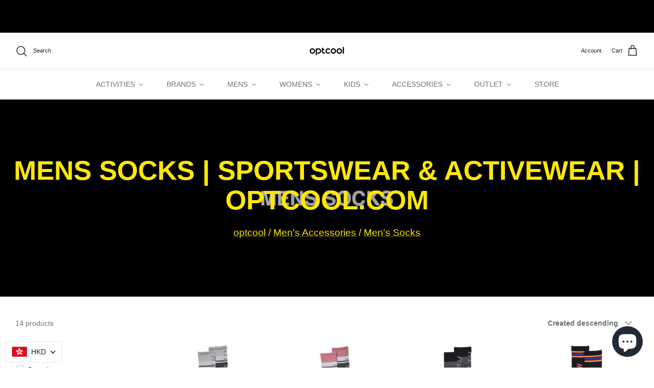

--- FILE ---
content_type: text/javascript; charset=utf-8
request_url: https://services.mybcapps.com/bc-sf-filter/filter?t=1768946570537&_=pf&shop=optcool-global.myshopify.com&page=1&limit=24&sort=created-descending&display=grid&collection_scope=44263374884&tag=&product_available=true&variant_available=true&build_filter_tree=true&check_cache=true&locale=en&sid=a6d87cba-c5ac-40b1-aed0-14b98f761adc&callback=BoostPFSFilterCallback&event_type=init
body_size: 8328
content:
/**/ typeof BoostPFSFilterCallback === 'function' && BoostPFSFilterCallback({"total_product":14,"total_collection":0,"total_page":0,"from_cache":false,"products":[{"body_html":" HELLOID BORDER SNOW SOCKS The Helloid Border Snow Socks are a lightweight socks that is warm and loaded with features to keep you comfortable all day. Perfect for daily use in the Fall, Winter or Spring. Adult snow socks Warm &amp; comfy Stretchy &amp; breathable ※ Colors may look different depending on your monitor. ","skus":["24HEL-S32SAGE-S/M","24HEL-S32SAGE-M/L"],"available":true,"created_at":"2024-11-26T05:30:46Z","review_count":0,"variants":[{"merged_options":["brand:Helloid","color:Sage","size:S/M"],"inventory_quantity":7,"image":"https://cdn.shopify.com/s/files/1/1848/7107/files/helloid-border-snow-socks-sage-s-m-2024-accessories-helloid-ice-snow-lcx-optcool-352.webp?v=1759447920","original_merged_options":["brand:Helloid","color:Sage","size:S/M"],"compare_at_price":null,"inventory_management":"shopify","available":true,"weight":0.25,"title":"Helloid / Sage / S/M","inventory_policy":"deny","weight_unit":"kg","price":"280.00","id":45943848009953,"sku":"24HEL-S32SAGE-S/M","barcode":null},{"merged_options":["brand:Helloid","color:Sage","size:M/L"],"inventory_quantity":6,"image":"https://cdn.shopify.com/s/files/1/1848/7107/files/helloid-border-snow-socks-sage-s-m-2024-accessories-helloid-ice-snow-lcx-optcool-352.webp?v=1759447920","original_merged_options":["brand:Helloid","color:Sage","size:M/L"],"compare_at_price":null,"inventory_management":"shopify","available":true,"weight":0.25,"title":"Helloid / Sage / M/L","inventory_policy":"deny","weight_unit":"kg","price":"280.00","id":45943848042721,"sku":"24HEL-S32SAGE-M/L","barcode":null}],"media":[],"title":"Helloid Border Snow Socks-sage","price_min":280,"images_info":[{"src":"https://cdn.shopify.com/s/files/1/1848/7107/files/helloid-border-snow-socks-sage-s-m-2024-accessories-helloid-ice-snow-lcx-optcool-352.webp?v=1759447920","width":750,"alt":"Socks / Snow: Helloid Border Snow Socks-SAGE - Helloid / Sage / S/M / 2024, Accessories, Helloid, Ice & Snow, LCX | 24HEL-S32SAGE-S/M","id":38246859112673,"position":1,"height":750}],"review_ratings":0,"template_suffix":"","updated_at":"2026-01-06T05:24:06Z","collections":[{"template_suffix":null,"handle":"best-selling-products","id":342623115,"sort_value":"be","title":"Best Selling Products"},{"template_suffix":"","handle":"new-in","id":342623179,"sort_value":"as","title":"NEW"},{"template_suffix":null,"handle":"all","id":342633803,"sort_value":"aq","title":"All"},{"template_suffix":"","handle":"all-men","id":44679725092,"sort_value":"8w","title":"ALL MEN"},{"template_suffix":"","handle":"womens-socks-sportswear-activewear-optcool-com","id":44265635876,"sort_value":"000007","title":"Womens Socks | Sportswear & Activewear | optcool.com"},{"template_suffix":"","handle":"snow-socks","id":419529097441,"sort_value":"00000005","title":"Snow Socks"},{"template_suffix":"","handle":"snowboard-accessories","id":37381177380,"sort_value":"7i","title":"Snowboard Accessories"},{"template_suffix":"","handle":"snow-accessories","id":416831897825,"sort_value":"88","title":"Snow Accessories"},{"template_suffix":"","handle":"11-11-sale","id":417466777825,"sort_value":"cg","title":"11.11 SALE"},{"template_suffix":"","handle":"snowboarding-sporting-goods-optcool-com","id":38367625252,"sort_value":"aa","title":"Snowboarding"},{"template_suffix":"","handle":"mens-socks-sportswear-activewear-optcool-com","id":44263374884,"sort_value":"000007","title":"Mens Socks | Sportswear & Activewear | optcool.com"},{"template_suffix":"","handle":"mens-snow-accessories","id":44493504548,"sort_value":"7s","title":"Mens Snow Accessories"},{"template_suffix":"","handle":"accessories","id":39825506340,"sort_value":"9p","title":"Accessories"},{"template_suffix":"","handle":"all-sports","id":416812237025,"sort_value":"ant","title":"ALL SPORTS"},{"template_suffix":"","handle":"womens-snow-sports","id":44807094308,"sort_value":"93","title":"Womens Snow Sports"},{"template_suffix":"","handle":"women-accessories","id":44628705316,"sort_value":"8","title":"Women Accessories"},{"template_suffix":"","handle":"skiing-sporting-goods-optcool-com","id":39138623524,"sort_value":"7t","title":"Skiing"},{"template_suffix":"","handle":"winter-sports","id":156189294724,"sort_value":"9v","title":"Winter Sports"},{"template_suffix":"","handle":"ice-snow","id":38819037220,"sort_value":"9y","title":"ICE & SNOW"},{"template_suffix":"","handle":"men-accessories","id":44679069732,"sort_value":"7m","title":"Men Accessories"},{"template_suffix":"","handle":"all-women","id":44674252836,"sort_value":"ac","title":"ALL WOMEN"},{"template_suffix":"","handle":"regular-priced-items","id":421583061217,"sort_value":"cp","title":"Exclusive Offers"},{"template_suffix":"","handle":"socks-shop-sporting-goods-online-optcool-com","id":43830149156,"sort_value":"00000005","title":"Socks | Shop Sporting Goods Online | optcool.com"},{"template_suffix":"","handle":"womens-snow-accessories","id":44493570084,"sort_value":"6u","title":"Womens Snow Accessories"},{"template_suffix":"","handle":"mens-snow-sports","id":44804702244,"sort_value":"99","title":"Mens Snow Sports"},{"template_suffix":"","handle":"ski-snowboard-clothing-gear","id":450258796769,"sort_value":"9w","title":"Ski & Snowboard Clothing & Gear"},{"template_suffix":"","handle":"valentines-gifts","id":451422093537,"sort_value":"h5","title":"Valentine's Gifts"},{"template_suffix":null,"handle":"newest-products","id":467338232033,"sort_value":"app","title":"Newest Products"},{"template_suffix":"","handle":"winter-travel","id":474581565665,"sort_value":"4d","title":"Winter Travel"},{"template_suffix":"","handle":"xmas-gift","id":475265695969,"sort_value":"67","title":"Fun & Unique Xmas Gifts"}],"vendor":"Helloid","percent_sale_min":0,"best_selling_rank":999999,"html":{"theme_id":0,"value":""},"id":8787684098273,"published_at":"2024-11-26T05:31:08Z","rio_ratings":[],"images":{"1":"https://cdn.shopify.com/s/files/1/1848/7107/files/helloid-border-snow-socks-sage-s-m-2024-accessories-helloid-ice-snow-lcx-optcool-352.webp?v=1759447920"},"options_with_values":[{"original_name":"brand","values":[{"image":1,"title":"Helloid"}],"name":"brand","label":"Brand","position":1},{"original_name":"color","values":[{"image":1,"title":"Sage"}],"name":"color","label":"Color","position":2},{"original_name":"size","values":[{"image":1,"title":"S/M"},{"image":1,"title":"M/L"}],"name":"size","label":"Size","position":3}],"weight_min":250,"handle":"helloid-border-snow-socks-sage","compare_at_price_min":null,"barcodes":[],"tags":["2024","24HEL-S32SAGE-M/L","24HEL-S32SAGE-S/M","Accessories","Helloid","Helloid / Sage / M/L","Helloid / Sage / S/M","Ice & Snow","LCX","Mens","Sage","Skiing","Snow","Snowboarding","Socks","Socks / Snow","Womens"],"published_scope":"web","metafields":[],"product_type":"Socks / Snow","weight_max":250,"locations":[],"available_locations":[],"position":null,"compare_at_price_max":null,"product_category":"Socks","price_max":280},{"body_html":" HELLOID BORDER SNOW SOCKS The Helloid Border Snow Socks are a lightweight socks that is warm and loaded with features to keep you comfortable all day. Perfect for daily use in the Fall, Winter or Spring. Adult snow socks Warm &amp; comfy Stretchy &amp; breathable ※ Colors may look different depending on your monitor. ","skus":["24HEL-S32ROSE-S/M","24HEL-S32ROSE-M/L"],"available":true,"created_at":"2024-11-26T05:29:25Z","review_count":0,"variants":[{"merged_options":["brand:Helloid","color:Rose","size:S/M"],"inventory_quantity":8,"image":"https://cdn.shopify.com/s/files/1/1848/7107/files/helloid-border-snow-socks-rose-s-m-2024-accessories-helloid-ice-snow-lcx-optcool-540.webp?v=1759447914","original_merged_options":["brand:Helloid","color:Rose","size:S/M"],"compare_at_price":null,"inventory_management":"shopify","available":true,"weight":0.25,"title":"Helloid / Rose / S/M","inventory_policy":"deny","weight_unit":"kg","price":"280.00","id":45943843258593,"sku":"24HEL-S32ROSE-S/M","barcode":null},{"merged_options":["brand:Helloid","color:Rose","size:M/L"],"inventory_quantity":3,"image":"https://cdn.shopify.com/s/files/1/1848/7107/files/helloid-border-snow-socks-rose-s-m-2024-accessories-helloid-ice-snow-lcx-optcool-540.webp?v=1759447914","original_merged_options":["brand:Helloid","color:Rose","size:M/L"],"compare_at_price":null,"inventory_management":"shopify","available":true,"weight":0.25,"title":"Helloid / Rose / M/L","inventory_policy":"deny","weight_unit":"kg","price":"280.00","id":45943843291361,"sku":"24HEL-S32ROSE-M/L","barcode":null}],"media":[],"title":"Helloid Border Snow Socks-rose","price_min":280,"images_info":[{"src":"https://cdn.shopify.com/s/files/1/1848/7107/files/helloid-border-snow-socks-rose-s-m-2024-accessories-helloid-ice-snow-lcx-optcool-540.webp?v=1759447914","width":750,"alt":"Socks / Snow: Helloid Border Snow Socks-ROSE - Helloid / Rose / S/M / 2024, Accessories, Helloid, Ice & Snow, LCX | 24HEL-S32ROSE-S/M","id":38246859079905,"position":1,"height":750}],"review_ratings":0,"template_suffix":"","updated_at":"2026-01-06T05:24:07Z","collections":[{"template_suffix":null,"handle":"best-selling-products","id":342623115,"sort_value":"beo","title":"Best Selling Products"},{"template_suffix":"","handle":"new-in","id":342623179,"sort_value":"asw","title":"NEW"},{"template_suffix":null,"handle":"all","id":342633803,"sort_value":"aqv","title":"All"},{"template_suffix":"","handle":"snowboarding-sporting-goods-optcool-com","id":38367625252,"sort_value":"ac","title":"Snowboarding"},{"template_suffix":"","handle":"socks-shop-sporting-goods-online-optcool-com","id":43830149156,"sort_value":"0000006","title":"Socks | Shop Sporting Goods Online | optcool.com"},{"template_suffix":"","handle":"women-accessories","id":44628705316,"sort_value":"84","title":"Women Accessories"},{"template_suffix":"","handle":"womens-snow-accessories","id":44493570084,"sort_value":"6x","title":"Womens Snow Accessories"},{"template_suffix":"","handle":"womens-snow-sports","id":44807094308,"sort_value":"95","title":"Womens Snow Sports"},{"template_suffix":"","handle":"womens-socks-sportswear-activewear-optcool-com","id":44265635876,"sort_value":"00008","title":"Womens Socks | Sportswear & Activewear | optcool.com"},{"template_suffix":"","handle":"snow-accessories","id":416831897825,"sort_value":"8a","title":"Snow Accessories"},{"template_suffix":"","handle":"winter-sports","id":156189294724,"sort_value":"9x","title":"Winter Sports"},{"template_suffix":"","handle":"all-sports","id":416812237025,"sort_value":"ao","title":"ALL SPORTS"},{"template_suffix":"","handle":"all-men","id":44679725092,"sort_value":"8y","title":"ALL MEN"},{"template_suffix":"","handle":"snow-socks","id":419529097441,"sort_value":"0000000b","title":"Snow Socks"},{"template_suffix":"","handle":"snowboard-accessories","id":37381177380,"sort_value":"7k","title":"Snowboard Accessories"},{"template_suffix":"","handle":"skiing-sporting-goods-optcool-com","id":39138623524,"sort_value":"7w","title":"Skiing"},{"template_suffix":"","handle":"11-11-sale","id":417466777825,"sort_value":"ch","title":"11.11 SALE"},{"template_suffix":"","handle":"ice-snow","id":38819037220,"sort_value":"9z","title":"ICE & SNOW"},{"template_suffix":"","handle":"mens-socks-sportswear-activewear-optcool-com","id":44263374884,"sort_value":"00000f","title":"Mens Socks | Sportswear & Activewear | optcool.com"},{"template_suffix":"","handle":"men-accessories","id":44679069732,"sort_value":"7o","title":"Men Accessories"},{"template_suffix":"","handle":"all-women","id":44674252836,"sort_value":"ad","title":"ALL WOMEN"},{"template_suffix":"","handle":"regular-priced-items","id":421583061217,"sort_value":"cq","title":"Exclusive Offers"},{"template_suffix":"","handle":"mens-snow-accessories","id":44493504548,"sort_value":"7u","title":"Mens Snow Accessories"},{"template_suffix":"","handle":"accessories","id":39825506340,"sort_value":"9r","title":"Accessories"},{"template_suffix":"","handle":"mens-snow-sports","id":44804702244,"sort_value":"9b","title":"Mens Snow Sports"},{"template_suffix":"","handle":"ski-snowboard-clothing-gear","id":450258796769,"sort_value":"9y","title":"Ski & Snowboard Clothing & Gear"},{"template_suffix":"","handle":"valentines-gifts","id":451422093537,"sort_value":"0d","title":"Valentine's Gifts"},{"template_suffix":null,"handle":"newest-products","id":467338232033,"sort_value":"aq","title":"Newest Products"},{"template_suffix":"","handle":"winter-travel","id":474581565665,"sort_value":"4b","title":"Winter Travel"},{"template_suffix":"","handle":"xmas-gift","id":475265695969,"sort_value":"6a","title":"Fun & Unique Xmas Gifts"}],"vendor":"Helloid","percent_sale_min":0,"best_selling_rank":999999,"html":{"theme_id":0,"value":""},"id":8787683115233,"published_at":"2024-11-26T05:30:38Z","rio_ratings":[],"images":{"1":"https://cdn.shopify.com/s/files/1/1848/7107/files/helloid-border-snow-socks-rose-s-m-2024-accessories-helloid-ice-snow-lcx-optcool-540.webp?v=1759447914"},"options_with_values":[{"original_name":"brand","values":[{"image":1,"title":"Helloid"}],"name":"brand","label":"Brand","position":1},{"original_name":"color","values":[{"image":1,"title":"Rose"}],"name":"color","label":"Color","position":2},{"original_name":"size","values":[{"image":1,"title":"S/M"},{"image":1,"title":"M/L"}],"name":"size","label":"Size","position":3}],"weight_min":250,"handle":"helloid-border-snow-socks-rose","compare_at_price_min":null,"barcodes":[],"tags":["2024","24HEL-S32ROSE-M/L","24HEL-S32ROSE-S/M","Accessories","Helloid","Helloid / Rose / M/L","Helloid / Rose / S/M","Ice & Snow","LCX","Mens","Rose","Skiing","Snow","Snowboarding","Socks","Socks / Snow","Womens"],"published_scope":"web","metafields":[],"product_type":"Socks / Snow","weight_max":250,"locations":[],"available_locations":[],"position":null,"compare_at_price_max":null,"product_category":"Socks","price_max":280},{"body_html":" HELLOID BORDER SNOW SOCKS The Helloid Border Snow Socks are a lightweight socks that is warm and loaded with features to keep you comfortable all day. Perfect for daily use in the Fall, Winter or Spring. Adult snow socks Warm &amp; comfy Stretchy &amp; breathable ※ Colors may look different depending on your monitor. ","skus":["24HEL-S32BLACK-S/M","24HEL-S32BLACK-M/L"],"available":true,"created_at":"2024-11-26T05:27:54Z","review_count":0,"variants":[{"merged_options":["brand:Helloid","color:Black","size:S/M"],"inventory_quantity":7,"image":"https://cdn.shopify.com/s/files/1/1848/7107/files/helloid-border-snow-socks-black-s-m-2024-accessories-black-helloid-ice-optcool-197.webp?v=1759447908","original_merged_options":["brand:Helloid","color:Black","size:S/M"],"compare_at_price":null,"inventory_management":"shopify","available":true,"weight":0.25,"title":"Helloid / Black / S/M","inventory_policy":"deny","weight_unit":"kg","price":"280.00","id":45943839195361,"sku":"24HEL-S32BLACK-S/M","barcode":null},{"merged_options":["brand:Helloid","color:Black","size:M/L"],"inventory_quantity":7,"image":"https://cdn.shopify.com/s/files/1/1848/7107/files/helloid-border-snow-socks-black-s-m-2024-accessories-black-helloid-ice-optcool-197.webp?v=1759447908","original_merged_options":["brand:Helloid","color:Black","size:M/L"],"compare_at_price":null,"inventory_management":"shopify","available":true,"weight":0.25,"title":"Helloid / Black / M/L","inventory_policy":"deny","weight_unit":"kg","price":"280.00","id":45943839228129,"sku":"24HEL-S32BLACK-M/L","barcode":null}],"media":[],"title":"Helloid Border Snow Socks-black","price_min":280,"images_info":[{"src":"https://cdn.shopify.com/s/files/1/1848/7107/files/helloid-border-snow-socks-black-s-m-2024-accessories-black-helloid-ice-optcool-197.webp?v=1759447908","width":750,"alt":"Socks / Snow: Helloid Border Snow Socks-BLACK - Helloid / Black / S/M / 2024, Accessories, Black, Helloid, Ice & Snow | 24HEL-S32BLACK-S/M","id":38246858981601,"position":1,"height":750}],"review_ratings":0,"template_suffix":"","updated_at":"2026-01-06T05:24:02Z","collections":[{"template_suffix":null,"handle":"best-selling-products","id":342623115,"sort_value":"bf","title":"Best Selling Products"},{"template_suffix":"","handle":"new-in","id":342623179,"sort_value":"at","title":"NEW"},{"template_suffix":null,"handle":"all","id":342633803,"sort_value":"ar","title":"All"},{"template_suffix":"","handle":"all-men","id":44679725092,"sort_value":"8z","title":"ALL MEN"},{"template_suffix":"","handle":"womens-socks-sportswear-activewear-optcool-com","id":44265635876,"sort_value":"0000g","title":"Womens Socks | Sportswear & Activewear | optcool.com"},{"template_suffix":"","handle":"snow-socks","id":419529097441,"sort_value":"0000006","title":"Snow Socks"},{"template_suffix":"","handle":"snowboard-accessories","id":37381177380,"sort_value":"7m","title":"Snowboard Accessories"},{"template_suffix":"","handle":"snow-accessories","id":416831897825,"sort_value":"8c","title":"Snow Accessories"},{"template_suffix":"","handle":"11-11-sale","id":417466777825,"sort_value":"chx","title":"11.11 SALE"},{"template_suffix":"","handle":"snowboarding-sporting-goods-optcool-com","id":38367625252,"sort_value":"ae","title":"Snowboarding"},{"template_suffix":"","handle":"mens-socks-sportswear-activewear-optcool-com","id":44263374884,"sort_value":"00008","title":"Mens Socks | Sportswear & Activewear | optcool.com"},{"template_suffix":"","handle":"mens-snow-accessories","id":44493504548,"sort_value":"7x","title":"Mens Snow Accessories"},{"template_suffix":"","handle":"accessories","id":39825506340,"sort_value":"9s","title":"Accessories"},{"template_suffix":"","handle":"all-sports","id":416812237025,"sort_value":"ap","title":"ALL SPORTS"},{"template_suffix":"","handle":"womens-snow-sports","id":44807094308,"sort_value":"97","title":"Womens Snow Sports"},{"template_suffix":"","handle":"women-accessories","id":44628705316,"sort_value":"87","title":"Women Accessories"},{"template_suffix":"","handle":"skiing-sporting-goods-optcool-com","id":39138623524,"sort_value":"7z","title":"Skiing"},{"template_suffix":"","handle":"winter-sports","id":156189294724,"sort_value":"9y","title":"Winter Sports"},{"template_suffix":"","handle":"ice-snow","id":38819037220,"sort_value":"a","title":"ICE & SNOW"},{"template_suffix":"","handle":"men-accessories","id":44679069732,"sort_value":"7r","title":"Men Accessories"},{"template_suffix":"","handle":"all-women","id":44674252836,"sort_value":"ae","title":"ALL WOMEN"},{"template_suffix":"","handle":"regular-priced-items","id":421583061217,"sort_value":"cqy","title":"Exclusive Offers"},{"template_suffix":"","handle":"socks-shop-sporting-goods-online-optcool-com","id":43830149156,"sort_value":"000000c","title":"Socks | Shop Sporting Goods Online | optcool.com"},{"template_suffix":"","handle":"womens-snow-accessories","id":44493570084,"sort_value":"7","title":"Womens Snow Accessories"},{"template_suffix":"","handle":"mens-snow-sports","id":44804702244,"sort_value":"9d","title":"Mens Snow Sports"},{"template_suffix":"","handle":"ski-snowboard-clothing-gear","id":450258796769,"sort_value":"9z","title":"Ski & Snowboard Clothing & Gear"},{"template_suffix":"","handle":"valentines-gifts","id":451422093537,"sort_value":"m","title":"Valentine's Gifts"},{"template_suffix":null,"handle":"newest-products","id":467338232033,"sort_value":"ar","title":"Newest Products"},{"template_suffix":"","handle":"winter-travel","id":474581565665,"sort_value":"48","title":"Winter Travel"},{"template_suffix":"","handle":"xmas-gift","id":475265695969,"sort_value":"6d","title":"Fun & Unique Xmas Gifts"}],"vendor":"Helloid","percent_sale_min":0,"best_selling_rank":999999,"html":{"theme_id":0,"value":""},"id":8787682001121,"published_at":"2024-11-26T05:29:04Z","rio_ratings":[],"images":{"1":"https://cdn.shopify.com/s/files/1/1848/7107/files/helloid-border-snow-socks-black-s-m-2024-accessories-black-helloid-ice-optcool-197.webp?v=1759447908"},"options_with_values":[{"original_name":"brand","values":[{"image":1,"title":"Helloid"}],"name":"brand","label":"Brand","position":1},{"original_name":"color","values":[{"image":1,"title":"Black"}],"name":"color","label":"Color","position":2},{"original_name":"size","values":[{"image":1,"title":"S/M"},{"image":1,"title":"M/L"}],"name":"size","label":"Size","position":3}],"weight_min":250,"handle":"helloid-border-snow-socks-black","compare_at_price_min":null,"barcodes":[],"tags":["2024","24HEL-S32BLACK-M/L","24HEL-S32BLACK-S/M","Accessories","Black","Helloid","Helloid / Black / M/L","Helloid / Black / S/M","Ice & Snow","LCX","Mens","Skiing","Snow","Snowboarding","Socks","Socks / Snow","Womens"],"published_scope":"web","metafields":[],"product_type":"Socks / Snow","weight_max":250,"locations":[],"available_locations":[],"position":null,"compare_at_price_max":null,"product_category":"Socks","price_max":280},{"body_html":" HELLOID LOGO SNOW SOCKS The Helloid Logo Snow Socks are a lightweight socks that is warm and loaded with features to keep you comfortable all day. Perfect for daily use in the Fall, Winter or Spring. Adult snow socks Warm &amp; comfy Stretchy &amp; breathable ※ Colors may look different depending on your monitor. ","skus":["24HEL-S31BLACK-S/M","24HEL-S31BLACK-M/L"],"available":true,"created_at":"2024-11-26T05:26:48Z","review_count":0,"variants":[{"merged_options":["brand:Helloid","color:Black","size:S/M"],"inventory_quantity":4,"image":"https://cdn.shopify.com/s/files/1/1848/7107/files/helloid-logo-snow-socks-black-s-m-2024-accessories-black-helloid-ice-optcool-500.webp?v=1759447902","original_merged_options":["brand:Helloid","color:Black","size:S/M"],"compare_at_price":null,"inventory_management":"shopify","available":true,"weight":0.25,"title":"Helloid / Black / S/M","inventory_policy":"deny","weight_unit":"kg","price":"280.00","id":45943832674529,"sku":"24HEL-S31BLACK-S/M","barcode":null},{"merged_options":["brand:Helloid","color:Black","size:M/L"],"inventory_quantity":8,"image":"https://cdn.shopify.com/s/files/1/1848/7107/files/helloid-logo-snow-socks-black-s-m-2024-accessories-black-helloid-ice-optcool-500.webp?v=1759447902","original_merged_options":["brand:Helloid","color:Black","size:M/L"],"compare_at_price":null,"inventory_management":"shopify","available":true,"weight":0.25,"title":"Helloid / Black / M/L","inventory_policy":"deny","weight_unit":"kg","price":"280.00","id":45943832707297,"sku":"24HEL-S31BLACK-M/L","barcode":null}],"media":[],"title":"Helloid Logo Snow Socks-black","price_min":280,"images_info":[{"src":"https://cdn.shopify.com/s/files/1/1848/7107/files/helloid-logo-snow-socks-black-s-m-2024-accessories-black-helloid-ice-optcool-500.webp?v=1759447902","width":750,"alt":"Socks / Snow: Helloid Logo Snow Socks-BLACK - Helloid / Black / S/M / 2024, Accessories, Black, Helloid, Ice & Snow | 24HEL-S31BLACK-S/M","id":38246858916065,"position":1,"height":750}],"review_ratings":0,"template_suffix":"","updated_at":"2026-01-06T05:24:00Z","collections":[{"template_suffix":null,"handle":"best-selling-products","id":342623115,"sort_value":"bg","title":"Best Selling Products"},{"template_suffix":"","handle":"new-in","id":342623179,"sort_value":"au","title":"NEW"},{"template_suffix":null,"handle":"all","id":342633803,"sort_value":"as","title":"All"},{"template_suffix":"","handle":"all-men","id":44679725092,"sort_value":"9","title":"ALL MEN"},{"template_suffix":"","handle":"womens-socks-sportswear-activewear-optcool-com","id":44265635876,"sort_value":"0000o","title":"Womens Socks | Sportswear & Activewear | optcool.com"},{"template_suffix":"","handle":"snow-socks","id":419529097441,"sort_value":"000000c","title":"Snow Socks"},{"template_suffix":"","handle":"snowboard-accessories","id":37381177380,"sort_value":"7p","title":"Snowboard Accessories"},{"template_suffix":"","handle":"snow-accessories","id":416831897825,"sort_value":"8f","title":"Snow Accessories"},{"template_suffix":"","handle":"11-11-sale","id":417466777825,"sort_value":"ci","title":"11.11 SALE"},{"template_suffix":"","handle":"snowboarding-sporting-goods-optcool-com","id":38367625252,"sort_value":"af","title":"Snowboarding"},{"template_suffix":"","handle":"mens-socks-sportswear-activewear-optcool-com","id":44263374884,"sort_value":"0000g","title":"Mens Socks | Sportswear & Activewear | optcool.com"},{"template_suffix":"","handle":"mens-snow-accessories","id":44493504548,"sort_value":"8","title":"Mens Snow Accessories"},{"template_suffix":"","handle":"accessories","id":39825506340,"sort_value":"9u","title":"Accessories"},{"template_suffix":"","handle":"all-sports","id":416812237025,"sort_value":"apv","title":"ALL SPORTS"},{"template_suffix":"","handle":"womens-snow-sports","id":44807094308,"sort_value":"99","title":"Womens Snow Sports"},{"template_suffix":"","handle":"women-accessories","id":44628705316,"sort_value":"89","title":"Women Accessories"},{"template_suffix":"","handle":"skiing-sporting-goods-optcool-com","id":39138623524,"sort_value":"8","title":"Skiing"},{"template_suffix":"","handle":"winter-sports","id":156189294724,"sort_value":"a","title":"Winter Sports"},{"template_suffix":"","handle":"ice-snow","id":38819037220,"sort_value":"a2","title":"ICE & SNOW"},{"template_suffix":"","handle":"men-accessories","id":44679069732,"sort_value":"7t","title":"Men Accessories"},{"template_suffix":"","handle":"all-women","id":44674252836,"sort_value":"af","title":"ALL WOMEN"},{"template_suffix":"","handle":"regular-priced-items","id":421583061217,"sort_value":"cr","title":"Exclusive Offers"},{"template_suffix":"","handle":"socks-shop-sporting-goods-online-optcool-com","id":43830149156,"sort_value":"000000i","title":"Socks | Shop Sporting Goods Online | optcool.com"},{"template_suffix":"","handle":"womens-snow-accessories","id":44493570084,"sort_value":"73","title":"Womens Snow Accessories"},{"template_suffix":"","handle":"mens-snow-sports","id":44804702244,"sort_value":"9f","title":"Mens Snow Sports"},{"template_suffix":"","handle":"ski-snowboard-clothing-gear","id":450258796769,"sort_value":"a","title":"Ski & Snowboard Clothing & Gear"},{"template_suffix":"","handle":"valentines-gifts","id":451422093537,"sort_value":"lx","title":"Valentine's Gifts"},{"template_suffix":null,"handle":"newest-products","id":467338232033,"sort_value":"arr","title":"Newest Products"},{"template_suffix":"","handle":"winter-travel","id":474581565665,"sort_value":"46","title":"Winter Travel"},{"template_suffix":"","handle":"xmas-gift","id":475265695969,"sort_value":"6f","title":"Fun & Unique Xmas Gifts"}],"vendor":"Helloid","percent_sale_min":0,"best_selling_rank":999999,"html":{"theme_id":0,"value":""},"id":8787681181921,"published_at":"2024-11-26T05:27:37Z","rio_ratings":[],"images":{"1":"https://cdn.shopify.com/s/files/1/1848/7107/files/helloid-logo-snow-socks-black-s-m-2024-accessories-black-helloid-ice-optcool-500.webp?v=1759447902"},"options_with_values":[{"original_name":"brand","values":[{"image":1,"title":"Helloid"}],"name":"brand","label":"Brand","position":1},{"original_name":"color","values":[{"image":1,"title":"Black"}],"name":"color","label":"Color","position":2},{"original_name":"size","values":[{"image":1,"title":"S/M"},{"image":1,"title":"M/L"}],"name":"size","label":"Size","position":3}],"weight_min":250,"handle":"helloid-logo-snow-socks-black","compare_at_price_min":null,"barcodes":[],"tags":["2024","24HEL-S31BLACK-M/L","24HEL-S31BLACK-S/M","Accessories","Black","Helloid","Helloid / Black / M/L","Helloid / Black / S/M","Ice & Snow","LCX","Mens","Skiing","Snow","Snowboarding","Socks","Socks / Snow","Womens"],"published_scope":"web","metafields":[],"product_type":"Socks / Snow","weight_max":250,"locations":[],"available_locations":[],"position":null,"compare_at_price_max":null,"product_category":"Socks","price_max":280},{"body_html":" HELLOID LOGO SNOW SOCKS The Helloid Logo Snow Socks are a lightweight socks that is warm and loaded with features to keep you comfortable all day. Perfect for daily use in the Fall, Winter or Spring. Adult snow socks Warm &amp; comfy Stretchy &amp; breathable ※ Colors may look different depending on your monitor. ","skus":["24HEL-S31SAGE-S/M","24HEL-S31SAGE-M/L"],"available":true,"created_at":"2024-11-26T05:25:32Z","review_count":0,"variants":[{"merged_options":["brand:Helloid","color:Sage","size:S/M"],"inventory_quantity":8,"image":"https://cdn.shopify.com/s/files/1/1848/7107/files/helloid-logo-snow-socks-sage-s-m-2024-accessories-helloid-ice-snow-lcx-optcool-745.webp?v=1759447896","original_merged_options":["brand:Helloid","color:Sage","size:S/M"],"compare_at_price":null,"inventory_management":"shopify","available":true,"weight":0.25,"title":"Helloid / Sage / S/M","inventory_policy":"deny","weight_unit":"kg","price":"280.00","id":45943829397729,"sku":"24HEL-S31SAGE-S/M","barcode":null},{"merged_options":["brand:Helloid","color:Sage","size:M/L"],"inventory_quantity":7,"image":"https://cdn.shopify.com/s/files/1/1848/7107/files/helloid-logo-snow-socks-sage-s-m-2024-accessories-helloid-ice-snow-lcx-optcool-745.webp?v=1759447896","original_merged_options":["brand:Helloid","color:Sage","size:M/L"],"compare_at_price":null,"inventory_management":"shopify","available":true,"weight":0.25,"title":"Helloid / Sage / M/L","inventory_policy":"deny","weight_unit":"kg","price":"280.00","id":45943829430497,"sku":"24HEL-S31SAGE-M/L","barcode":null}],"media":[],"title":"Helloid Logo Snow Socks-sage","price_min":280,"images_info":[{"src":"https://cdn.shopify.com/s/files/1/1848/7107/files/helloid-logo-snow-socks-sage-s-m-2024-accessories-helloid-ice-snow-lcx-optcool-745.webp?v=1759447896","width":750,"alt":"Socks / Snow: Helloid Logo Snow Socks-SAGE - Helloid / Sage / S/M / 2024, Accessories, Helloid, Ice & Snow, LCX | 24HEL-S31SAGE-S/M","id":38246858817761,"position":1,"height":750}],"review_ratings":0,"template_suffix":"","updated_at":"2026-01-06T05:24:02Z","collections":[{"template_suffix":null,"handle":"best-selling-products","id":342623115,"sort_value":"bgr","title":"Best Selling Products"},{"template_suffix":"","handle":"new-in","id":342623179,"sort_value":"auy","title":"NEW"},{"template_suffix":null,"handle":"all","id":342633803,"sort_value":"asw","title":"All"},{"template_suffix":"","handle":"all-men","id":44679725092,"sort_value":"92","title":"ALL MEN"},{"template_suffix":"","handle":"womens-socks-sportswear-activewear-optcool-com","id":44265635876,"sort_value":"0000w","title":"Womens Socks | Sportswear & Activewear | optcool.com"},{"template_suffix":"","handle":"snow-socks","id":419529097441,"sort_value":"000000j","title":"Snow Socks"},{"template_suffix":"","handle":"snowboard-accessories","id":37381177380,"sort_value":"7r","title":"Snowboard Accessories"},{"template_suffix":"","handle":"snow-accessories","id":416831897825,"sort_value":"8h","title":"Snow Accessories"},{"template_suffix":"","handle":"11-11-sale","id":417466777825,"sort_value":"cj","title":"11.11 SALE"},{"template_suffix":"","handle":"snowboarding-sporting-goods-optcool-com","id":38367625252,"sort_value":"ah","title":"Snowboarding"},{"template_suffix":"","handle":"mens-socks-sportswear-activewear-optcool-com","id":44263374884,"sort_value":"0000o","title":"Mens Socks | Sportswear & Activewear | optcool.com"},{"template_suffix":"","handle":"mens-snow-accessories","id":44493504548,"sort_value":"83","title":"Mens Snow Accessories"},{"template_suffix":"","handle":"accessories","id":39825506340,"sort_value":"9v","title":"Accessories"},{"template_suffix":"","handle":"all-sports","id":416812237025,"sort_value":"aq","title":"ALL SPORTS"},{"template_suffix":"","handle":"womens-snow-sports","id":44807094308,"sort_value":"9b","title":"Womens Snow Sports"},{"template_suffix":"","handle":"women-accessories","id":44628705316,"sort_value":"8c","title":"Women Accessories"},{"template_suffix":"","handle":"skiing-sporting-goods-optcool-com","id":39138623524,"sort_value":"85","title":"Skiing"},{"template_suffix":"","handle":"winter-sports","id":156189294724,"sort_value":"a1","title":"Winter Sports"},{"template_suffix":"","handle":"ice-snow","id":38819037220,"sort_value":"a4","title":"ICE & SNOW"},{"template_suffix":"","handle":"men-accessories","id":44679069732,"sort_value":"7w","title":"Men Accessories"},{"template_suffix":"","handle":"all-women","id":44674252836,"sort_value":"ag","title":"ALL WOMEN"},{"template_suffix":"","handle":"regular-priced-items","id":421583061217,"sort_value":"cs","title":"Exclusive Offers"},{"template_suffix":"","handle":"socks-shop-sporting-goods-online-optcool-com","id":43830149156,"sort_value":"000000p","title":"Socks | Shop Sporting Goods Online | optcool.com"},{"template_suffix":"","handle":"womens-snow-accessories","id":44493570084,"sort_value":"76","title":"Womens Snow Accessories"},{"template_suffix":"","handle":"mens-snow-sports","id":44804702244,"sort_value":"9h","title":"Mens Snow Sports"},{"template_suffix":"","handle":"ski-snowboard-clothing-gear","id":450258796769,"sort_value":"a3","title":"Ski & Snowboard Clothing & Gear"},{"template_suffix":"","handle":"valentines-gifts","id":451422093537,"sort_value":"h","title":"Valentine's Gifts"},{"template_suffix":null,"handle":"newest-products","id":467338232033,"sort_value":"as","title":"Newest Products"},{"template_suffix":"","handle":"winter-travel","id":474581565665,"sort_value":"44","title":"Winter Travel"},{"template_suffix":"","handle":"xmas-gift","id":475265695969,"sort_value":"6i","title":"Fun & Unique Xmas Gifts"}],"vendor":"Helloid","percent_sale_min":0,"best_selling_rank":999999,"html":{"theme_id":0,"value":""},"id":8787680329953,"published_at":"2024-11-26T05:26:39Z","rio_ratings":[],"images":{"1":"https://cdn.shopify.com/s/files/1/1848/7107/files/helloid-logo-snow-socks-sage-s-m-2024-accessories-helloid-ice-snow-lcx-optcool-745.webp?v=1759447896"},"options_with_values":[{"original_name":"brand","values":[{"image":1,"title":"Helloid"}],"name":"brand","label":"Brand","position":1},{"original_name":"color","values":[{"image":1,"title":"Sage"}],"name":"color","label":"Color","position":2},{"original_name":"size","values":[{"image":1,"title":"S/M"},{"image":1,"title":"M/L"}],"name":"size","label":"Size","position":3}],"weight_min":250,"handle":"helloid-logo-snow-socks-sage","compare_at_price_min":null,"barcodes":[],"tags":["2024","24HEL-S31SAGE-M/L","24HEL-S31SAGE-S/M","Accessories","Helloid","Helloid / Sage / M/L","Helloid / Sage / S/M","Ice & Snow","LCX","Mens","Sage","Skiing","Snow","Snowboarding","Socks","Socks / Snow","Womens"],"published_scope":"web","metafields":[],"product_type":"Socks / Snow","weight_max":250,"locations":[],"available_locations":[],"position":null,"compare_at_price_max":null,"product_category":"Socks","price_max":280},{"body_html":" HELLOID LOGO SNOW SOCKS The Helloid Logo Snow Socks are a lightweight socks that is warm and loaded with features to keep you comfortable all day. Perfect for daily use in the Fall, Winter or Spring. Adult snow socks Warm &amp; comfy Stretchy &amp; breathable ※ Colors may look different depending on your monitor. ","skus":["24HEL-S31WHITE-S/M","24HEL-S31WHITE-M/L"],"available":true,"created_at":"2024-11-26T05:15:59Z","review_count":0,"variants":[{"merged_options":["brand:Helloid","color:White","size:S/M"],"inventory_quantity":6,"image":"https://cdn.shopify.com/s/files/1/1848/7107/files/helloid-logo-snow-socks-white-s-m-2024-accessories-helloid-ice-snow-lcx-optcool-889.webp?v=1759447890","original_merged_options":["brand:Helloid","color:White","size:S/M"],"compare_at_price":null,"inventory_management":"shopify","available":true,"weight":0.25,"title":"Helloid / White / S/M","inventory_policy":"deny","weight_unit":"kg","price":"280.00","id":45943798857953,"sku":"24HEL-S31WHITE-S/M","barcode":null},{"merged_options":["brand:Helloid","color:White","size:M/L"],"inventory_quantity":7,"image":"https://cdn.shopify.com/s/files/1/1848/7107/files/helloid-logo-snow-socks-white-s-m-2024-accessories-helloid-ice-snow-lcx-optcool-889.webp?v=1759447890","original_merged_options":["brand:Helloid","color:White","size:M/L"],"compare_at_price":null,"inventory_management":"shopify","available":true,"weight":0.25,"title":"Helloid / White / M/L","inventory_policy":"deny","weight_unit":"kg","price":"280.00","id":45943798890721,"sku":"24HEL-S31WHITE-M/L","barcode":null}],"media":[],"title":"Helloid Logo Snow Socks-white","price_min":280,"images_info":[{"src":"https://cdn.shopify.com/s/files/1/1848/7107/files/helloid-logo-snow-socks-white-s-m-2024-accessories-helloid-ice-snow-lcx-optcool-889.webp?v=1759447890","width":750,"alt":"Socks / Snow: Helloid Logo Snow Socks-WHITE - Helloid / White / S/M / 2024, Accessories, Helloid, Ice & Snow, LCX | 24HEL-S31WHITE-S/M","id":38246858784993,"position":1,"height":750}],"review_ratings":0,"template_suffix":"","updated_at":"2026-01-06T05:24:00Z","collections":[{"template_suffix":null,"handle":"best-selling-products","id":342623115,"sort_value":"bh","title":"Best Selling Products"},{"template_suffix":"","handle":"new-in","id":342623179,"sort_value":"av","title":"NEW"},{"template_suffix":null,"handle":"all","id":342633803,"sort_value":"at","title":"All"},{"template_suffix":"","handle":"all-men","id":44679725092,"sort_value":"94","title":"ALL MEN"},{"template_suffix":"","handle":"womens-socks-sportswear-activewear-optcool-com","id":44265635876,"sort_value":"0009","title":"Womens Socks | Sportswear & Activewear | optcool.com"},{"template_suffix":"","handle":"snow-socks","id":419529097441,"sort_value":"000007","title":"Snow Socks"},{"template_suffix":"","handle":"snowboard-accessories","id":37381177380,"sort_value":"7t","title":"Snowboard Accessories"},{"template_suffix":"","handle":"snow-accessories","id":416831897825,"sort_value":"8j","title":"Snow Accessories"},{"template_suffix":"","handle":"11-11-sale","id":417466777825,"sort_value":"ck","title":"11.11 SALE"},{"template_suffix":"","handle":"snowboarding-sporting-goods-optcool-com","id":38367625252,"sort_value":"ai","title":"Snowboarding"},{"template_suffix":"","handle":"mens-socks-sportswear-activewear-optcool-com","id":44263374884,"sort_value":"0009","title":"Mens Socks | Sportswear & Activewear | optcool.com"},{"template_suffix":"","handle":"mens-snow-accessories","id":44493504548,"sort_value":"85","title":"Mens Snow Accessories"},{"template_suffix":"","handle":"accessories","id":39825506340,"sort_value":"9w","title":"Accessories"},{"template_suffix":"","handle":"all-sports","id":416812237025,"sort_value":"ar","title":"ALL SPORTS"},{"template_suffix":"","handle":"womens-snow-sports","id":44807094308,"sort_value":"9d","title":"Womens Snow Sports"},{"template_suffix":"","handle":"women-accessories","id":44628705316,"sort_value":"8e","title":"Women Accessories"},{"template_suffix":"","handle":"skiing-sporting-goods-optcool-com","id":39138623524,"sort_value":"88","title":"Skiing"},{"template_suffix":"","handle":"winter-sports","id":156189294724,"sort_value":"a3","title":"Winter Sports"},{"template_suffix":"","handle":"ice-snow","id":38819037220,"sort_value":"a5","title":"ICE & SNOW"},{"template_suffix":"","handle":"men-accessories","id":44679069732,"sort_value":"7y","title":"Men Accessories"},{"template_suffix":"","handle":"all-women","id":44674252836,"sort_value":"ah","title":"ALL WOMEN"},{"template_suffix":"","handle":"regular-priced-items","id":421583061217,"sort_value":"ct","title":"Exclusive Offers"},{"template_suffix":"","handle":"socks-shop-sporting-goods-online-optcool-com","id":43830149156,"sort_value":"000007","title":"Socks | Shop Sporting Goods Online | optcool.com"},{"template_suffix":"","handle":"womens-snow-accessories","id":44493570084,"sort_value":"78","title":"Womens Snow Accessories"},{"template_suffix":"","handle":"mens-snow-sports","id":44804702244,"sort_value":"9j","title":"Mens Snow Sports"},{"template_suffix":"","handle":"ski-snowboard-clothing-gear","id":450258796769,"sort_value":"a4","title":"Ski & Snowboard Clothing & Gear"},{"template_suffix":"","handle":"valentines-gifts","id":451422093537,"sort_value":"36","title":"Valentine's Gifts"},{"template_suffix":null,"handle":"newest-products","id":467338232033,"sort_value":"at","title":"Newest Products"},{"template_suffix":"","handle":"winter-travel","id":474581565665,"sort_value":"4","title":"Winter Travel"},{"template_suffix":"","handle":"xmas-gift","id":475265695969,"sort_value":"6l","title":"Fun & Unique Xmas Gifts"}],"vendor":"Helloid","percent_sale_min":0,"best_selling_rank":999999,"html":{"theme_id":0,"value":""},"id":8787672596705,"published_at":"2024-11-26T05:24:26Z","rio_ratings":[],"images":{"1":"https://cdn.shopify.com/s/files/1/1848/7107/files/helloid-logo-snow-socks-white-s-m-2024-accessories-helloid-ice-snow-lcx-optcool-889.webp?v=1759447890"},"options_with_values":[{"original_name":"brand","values":[{"image":1,"title":"Helloid"}],"name":"brand","label":"Brand","position":1},{"original_name":"color","values":[{"image":1,"title":"White"}],"name":"color","label":"Color","position":2},{"original_name":"size","values":[{"image":1,"title":"S/M"},{"image":1,"title":"M/L"}],"name":"size","label":"Size","position":3}],"weight_min":250,"handle":"helloid-logo-snow-socks-white","compare_at_price_min":null,"barcodes":[],"tags":["2024","24HEL-S31WHITE-M/L","24HEL-S31WHITE-S/M","Accessories","Helloid","Helloid / White / M/L","Helloid / White / S/M","Ice & Snow","LCX","Mens","Skiing","Snow","Snowboarding","Socks","Socks / Snow","White","Womens"],"published_scope":"web","metafields":[],"product_type":"Socks / Snow","weight_max":250,"locations":[],"available_locations":[],"position":null,"compare_at_price_max":null,"product_category":"Socks","price_max":280},{"body_html":" GENETICS SNOW SOCKS Genetics Snow Socks are made of high-quality cotton fabric, which can make it more soft and comfortable to wear, firmly locks the heat, keep little feet toasty in cold weather to enjoy more outdoor activities in winter. Perfect for daily use in the Fall, Winter or Spring. Japanese brand Adult snow socks Warm &amp; comfy Stretchy &amp; breathable ※ Colors may look different depending on your monitor. ","skus":["JP451863081014-GRY-22/25","JP451863081014-GRY-25/28"],"available":true,"created_at":"2024-10-21T12:48:58Z","review_count":0,"variants":[{"merged_options":["brand:Genetics","color:Grey","size:22-25cm"],"inventory_quantity":7,"image":"https://cdn.shopify.com/s/files/1/1848/7107/files/genetics-snow-socks-grey-22-25cm-2024-accessories-bearx-grey-ice-bearx-optcool-535.webp?v=1759446642","original_merged_options":["brand:Genetics","color:Grey","size:22-25cm"],"compare_at_price":null,"inventory_management":"shopify","available":true,"weight":0.25,"title":"Genetics / Grey / 22-25cm","inventory_policy":"deny","weight_unit":"kg","price":"180.00","id":45837191741665,"sku":"JP451863081014-GRY-22/25","barcode":null},{"merged_options":["brand:Genetics","color:Grey","size:25-28cm"],"inventory_quantity":1,"image":"https://cdn.shopify.com/s/files/1/1848/7107/files/genetics-snow-socks-grey-22-25cm-2024-accessories-bearx-grey-ice-bearx-optcool-535.webp?v=1759446642","original_merged_options":["brand:Genetics","color:Grey","size:25-28cm"],"compare_at_price":null,"inventory_management":"shopify","available":true,"weight":0.25,"title":"Genetics / Grey / 25-28cm","inventory_policy":"deny","weight_unit":"kg","price":"180.00","id":45837191774433,"sku":"JP451863081014-GRY-25/28","barcode":null}],"media":[],"title":"Genetics Snow Socks-grey","price_min":180,"images_info":[{"src":"https://cdn.shopify.com/s/files/1/1848/7107/files/genetics-snow-socks-grey-22-25cm-2024-accessories-bearx-grey-ice-bearx-optcool-535.webp?v=1759446642","width":750,"alt":"Socks / Snow: Genetics Snow Socks-GREY - Genetics / Grey / 22-25cm / 2024, Accessories, Bearx, Grey, Ice & Snow | JP451863081014-GRY-22/25","id":38246836044001,"position":1,"height":750},{"src":"https://cdn.shopify.com/s/files/1/1848/7107/files/genetics-snow-socks-grey-2024-accessories-bearx-grey-ice-bearx-optcool-638.webp?v=1759446645","width":750,"alt":"Socks / Snow: Genetics Snow Socks-GREY - 2024, Accessories, Bearx, Grey, Ice & Snow | JP451863081014-GRY-22/25","id":38246836338913,"position":2,"height":750}],"review_ratings":0,"template_suffix":"","updated_at":"2026-01-06T05:31:26Z","collections":[{"template_suffix":null,"handle":"best-selling-products","id":342623115,"sort_value":"dh","title":"Best Selling Products"},{"template_suffix":"","handle":"new-in","id":342623179,"sort_value":"cv","title":"NEW"},{"template_suffix":null,"handle":"all","id":342633803,"sort_value":"ct","title":"All"},{"template_suffix":"","handle":"regular-priced-items","id":421583061217,"sort_value":"f","title":"Exclusive Offers"},{"template_suffix":"","handle":"ice-snow","id":38819037220,"sort_value":"es","title":"ICE & SNOW"},{"template_suffix":"","handle":"men-accessories","id":44679069732,"sort_value":"cb","title":"Men Accessories"},{"template_suffix":"","handle":"mens-snow-accessories","id":44493504548,"sort_value":"d7","title":"Mens Snow Accessories"},{"template_suffix":"","handle":"mens-snow-sports","id":44804702244,"sort_value":"du","title":"Mens Snow Sports"},{"template_suffix":"","handle":"mens-socks-sportswear-activewear-optcool-com","id":44263374884,"sort_value":"00a","title":"Mens Socks | Sportswear & Activewear | optcool.com"},{"template_suffix":"","handle":"skiing-sporting-goods-optcool-com","id":39138623524,"sort_value":"e","title":"Skiing"},{"template_suffix":"","handle":"snow-accessories","id":416831897825,"sort_value":"eg","title":"Snow Accessories"},{"template_suffix":"","handle":"snow-socks","id":419529097441,"sort_value":"00a","title":"Snow Socks"},{"template_suffix":"","handle":"snowboard-accessories","id":37381177380,"sort_value":"ds","title":"Snowboard Accessories"},{"template_suffix":"","handle":"snowboarding-sporting-goods-optcool-com","id":38367625252,"sort_value":"f","title":"Snowboarding"},{"template_suffix":"","handle":"socks-shop-sporting-goods-online-optcool-com","id":43830149156,"sort_value":"00a","title":"Socks | Shop Sporting Goods Online | optcool.com"},{"template_suffix":"","handle":"winter-sports","id":156189294724,"sort_value":"eq","title":"Winter Sports"},{"template_suffix":"","handle":"women-accessories","id":44628705316,"sort_value":"d","title":"Women Accessories"},{"template_suffix":"","handle":"womens-snow-sports","id":44807094308,"sort_value":"dr","title":"Womens Snow Sports"},{"template_suffix":"","handle":"womens-socks-sportswear-activewear-optcool-com","id":44265635876,"sort_value":"00a","title":"Womens Socks | Sportswear & Activewear | optcool.com"},{"template_suffix":"","handle":"womens-snow-accessories","id":44493570084,"sort_value":"ci","title":"Womens Snow Accessories"},{"template_suffix":"","handle":"all-sports","id":416812237025,"sort_value":"cr","title":"ALL SPORTS"},{"template_suffix":"","handle":"all-men","id":44679725092,"sort_value":"cd","title":"ALL MEN"},{"template_suffix":"","handle":"all-women","id":44674252836,"sort_value":"cv","title":"ALL WOMEN"},{"template_suffix":"","handle":"bearx","id":436319322337,"sort_value":"1xl","title":"BearX"},{"template_suffix":"","handle":"11-11-sale","id":417466777825,"sort_value":"esw","title":"11.11 SALE"},{"template_suffix":"","handle":"accessories","id":39825506340,"sort_value":"dh","title":"Accessories"},{"template_suffix":"","handle":"ski-snowboard-clothing-gear","id":450258796769,"sort_value":"er","title":"Ski & Snowboard Clothing & Gear"},{"template_suffix":"","handle":"valentines-gifts","id":451422093537,"sort_value":"gs","title":"Valentine's Gifts"},{"template_suffix":null,"handle":"newest-products","id":467338232033,"sort_value":"csy","title":"Newest Products"},{"template_suffix":"","handle":"winter-travel","id":474581565665,"sort_value":"1e","title":"Winter Travel"},{"template_suffix":"","handle":"xmas-gift","id":475265695969,"sort_value":"cs","title":"Fun & Unique Xmas Gifts"}],"vendor":"Bearx","percent_sale_min":0,"best_selling_rank":999999,"html":{"theme_id":0,"value":""},"id":8755810402529,"published_at":"2024-10-21T12:50:27Z","rio_ratings":[],"images":{"1":"https://cdn.shopify.com/s/files/1/1848/7107/files/genetics-snow-socks-grey-22-25cm-2024-accessories-bearx-grey-ice-bearx-optcool-535.webp?v=1759446642","2":"https://cdn.shopify.com/s/files/1/1848/7107/files/genetics-snow-socks-grey-2024-accessories-bearx-grey-ice-bearx-optcool-638.webp?v=1759446645"},"options_with_values":[{"original_name":"brand","values":[{"image":1,"title":"Genetics"}],"name":"brand","label":"Brand","position":1},{"original_name":"color","values":[{"image":1,"title":"Grey"}],"name":"color","label":"Color","position":2},{"original_name":"size","values":[{"image":1,"title":"22-25cm"},{"image":1,"title":"25-28cm"}],"name":"size","label":"Size","position":3}],"weight_min":250,"handle":"genetics-snow-socks-grey-1","compare_at_price_min":null,"barcodes":[],"tags":["2024","Accessories","Bearx","Genetics / Grey / 22-25cm","Genetics / Grey / 25-28cm","Grey","Ice & Snow","JP451863081014-GRY-22/25","JP451863081014-GRY-25/28","LCX","Mens","Skiing","Snow","Snowboarding","Socks","Socks / Snow","Womens"],"published_scope":"web","metafields":[],"product_type":"Socks / Snow","weight_max":250,"locations":[],"available_locations":[],"position":null,"compare_at_price_max":null,"product_category":"Socks","price_max":180},{"body_html":" GENETICS SNOW SOCKS Genetics Snow Socks are made of high-quality cotton fabric, which can make it more soft and comfortable to wear, firmly locks the heat, keep little feet toasty in cold weather to enjoy more outdoor activities in winter. Perfect for daily use in the Fall, Winter or Spring. Japanese brand Adult snow socks Warm &amp; comfy Stretchy &amp; breathable ※ Colors may look different depending on your monitor. ","skus":["JP451863081014-KHA-22/25","JP451863081014-KHA-25/28"],"available":true,"created_at":"2024-10-21T12:46:47Z","review_count":0,"variants":[{"merged_options":["brand:Genetics","color:Khaki","size:22-25cm"],"inventory_quantity":0,"image":"https://cdn.shopify.com/s/files/1/1848/7107/files/genetics-snow-socks-khaki-22-25cm-2024-accessories-bearx-ice-snow-bearx-optcool-687.webp?v=1759446633","original_merged_options":["brand:Genetics","color:Khaki","size:22-25cm"],"compare_at_price":null,"inventory_management":"shopify","available":false,"weight":0.25,"title":"Genetics / Khaki / 22-25cm","inventory_policy":"deny","weight_unit":"kg","price":"180.00","id":45837188399329,"sku":"JP451863081014-KHA-22/25","barcode":null},{"merged_options":["brand:Genetics","color:Khaki","size:25-28cm"],"inventory_quantity":11,"image":"https://cdn.shopify.com/s/files/1/1848/7107/files/genetics-snow-socks-khaki-22-25cm-2024-accessories-bearx-ice-snow-bearx-optcool-687.webp?v=1759446633","original_merged_options":["brand:Genetics","color:Khaki","size:25-28cm"],"compare_at_price":null,"inventory_management":"shopify","available":true,"weight":0.25,"title":"Genetics / Khaki / 25-28cm","inventory_policy":"deny","weight_unit":"kg","price":"180.00","id":45837188432097,"sku":"JP451863081014-KHA-25/28","barcode":null}],"media":[],"title":"Genetics Snow Socks-khaki","price_min":180,"images_info":[{"src":"https://cdn.shopify.com/s/files/1/1848/7107/files/genetics-snow-socks-khaki-22-25cm-2024-accessories-bearx-ice-snow-bearx-optcool-687.webp?v=1759446633","width":750,"alt":"Socks / Snow: Genetics Snow Socks-KHAKI - Genetics / Khaki / 22-25cm / 2024, Accessories, Bearx, Ice & Snow, Khaki","id":38246835650785,"position":1,"height":750},{"src":"https://cdn.shopify.com/s/files/1/1848/7107/files/genetics-snow-socks-khaki-2024-accessories-bearx-ice-snow-bearx-optcool-947.webp?v=1759446636","width":750,"alt":"Socks / Snow: Genetics Snow Socks-KHAKI - 2024, Accessories, Bearx, Ice & Snow, Khaki | JP451863081014-KHA-22/25","id":38246835683553,"position":2,"height":750}],"review_ratings":0,"template_suffix":"","updated_at":"2026-01-06T05:31:25Z","collections":[{"template_suffix":null,"handle":"best-selling-products","id":342623115,"sort_value":"di","title":"Best Selling Products"},{"template_suffix":"","handle":"new-in","id":342623179,"sort_value":"cw","title":"NEW"},{"template_suffix":null,"handle":"all","id":342633803,"sort_value":"cu","title":"All"},{"template_suffix":"","handle":"all-men","id":44679725092,"sort_value":"ce","title":"ALL MEN"},{"template_suffix":"","handle":"womens-socks-sportswear-activewear-optcool-com","id":44265635876,"sort_value":"00l","title":"Womens Socks | Sportswear & Activewear | optcool.com"},{"template_suffix":"","handle":"snow-socks","id":419529097441,"sort_value":"00l","title":"Snow Socks"},{"template_suffix":"","handle":"snowboard-accessories","id":37381177380,"sort_value":"dv","title":"Snowboard Accessories"},{"template_suffix":"","handle":"snow-accessories","id":416831897825,"sort_value":"ei","title":"Snow Accessories"},{"template_suffix":"","handle":"11-11-sale","id":417466777825,"sort_value":"et","title":"11.11 SALE"},{"template_suffix":"","handle":"snowboarding-sporting-goods-optcool-com","id":38367625252,"sort_value":"f2","title":"Snowboarding"},{"template_suffix":"","handle":"mens-socks-sportswear-activewear-optcool-com","id":44263374884,"sort_value":"00l","title":"Mens Socks | Sportswear & Activewear | optcool.com"},{"template_suffix":"","handle":"mens-snow-accessories","id":44493504548,"sort_value":"d9","title":"Mens Snow Accessories"},{"template_suffix":"","handle":"accessories","id":39825506340,"sort_value":"dj","title":"Accessories"},{"template_suffix":"","handle":"all-sports","id":416812237025,"sort_value":"crv","title":"ALL SPORTS"},{"template_suffix":"","handle":"womens-snow-sports","id":44807094308,"sort_value":"dt","title":"Womens Snow Sports"},{"template_suffix":"","handle":"women-accessories","id":44628705316,"sort_value":"d3","title":"Women Accessories"},{"template_suffix":"","handle":"bearx","id":436319322337,"sort_value":"1xj","title":"BearX"},{"template_suffix":"","handle":"skiing-sporting-goods-optcool-com","id":39138623524,"sort_value":"e3","title":"Skiing"},{"template_suffix":"","handle":"winter-sports","id":156189294724,"sort_value":"er","title":"Winter Sports"},{"template_suffix":"","handle":"ice-snow","id":38819037220,"sort_value":"et","title":"ICE & SNOW"},{"template_suffix":"","handle":"men-accessories","id":44679069732,"sort_value":"ce","title":"Men Accessories"},{"template_suffix":"","handle":"all-women","id":44674252836,"sort_value":"cw","title":"ALL WOMEN"},{"template_suffix":"","handle":"regular-priced-items","id":421583061217,"sort_value":"f0x","title":"Exclusive Offers"},{"template_suffix":"","handle":"socks-shop-sporting-goods-online-optcool-com","id":43830149156,"sort_value":"00l","title":"Socks | Shop Sporting Goods Online | optcool.com"},{"template_suffix":"","handle":"womens-snow-accessories","id":44493570084,"sort_value":"cl","title":"Womens Snow Accessories"},{"template_suffix":"","handle":"mens-snow-sports","id":44804702244,"sort_value":"dw","title":"Mens Snow Sports"},{"template_suffix":"","handle":"ski-snowboard-clothing-gear","id":450258796769,"sort_value":"et","title":"Ski & Snowboard Clothing & Gear"},{"template_suffix":"","handle":"valentines-gifts","id":451422093537,"sort_value":"c","title":"Valentine's Gifts"},{"template_suffix":null,"handle":"newest-products","id":467338232033,"sort_value":"ct","title":"Newest Products"},{"template_suffix":"","handle":"winter-travel","id":474581565665,"sort_value":"1c","title":"Winter Travel"},{"template_suffix":"","handle":"xmas-gift","id":475265695969,"sort_value":"cv","title":"Fun & Unique Xmas Gifts"}],"vendor":"Bearx","percent_sale_min":0,"best_selling_rank":999999,"html":{"theme_id":0,"value":""},"id":8755807912161,"published_at":"2024-10-21T12:48:10Z","rio_ratings":[],"images":{"1":"https://cdn.shopify.com/s/files/1/1848/7107/files/genetics-snow-socks-khaki-22-25cm-2024-accessories-bearx-ice-snow-bearx-optcool-687.webp?v=1759446633","2":"https://cdn.shopify.com/s/files/1/1848/7107/files/genetics-snow-socks-khaki-2024-accessories-bearx-ice-snow-bearx-optcool-947.webp?v=1759446636"},"options_with_values":[{"original_name":"brand","values":[{"image":1,"title":"Genetics"}],"name":"brand","label":"Brand","position":1},{"original_name":"color","values":[{"image":1,"title":"Khaki"}],"name":"color","label":"Color","position":2},{"original_name":"size","values":[{"image":1,"title":"22-25cm"},{"image":1,"title":"25-28cm"}],"name":"size","label":"Size","position":3}],"weight_min":250,"handle":"genetics-snow-socks-khaki","compare_at_price_min":null,"barcodes":[],"tags":["2024","Accessories","Bearx","Genetics / Khaki / 22-25cm","Genetics / Khaki / 25-28cm","Ice & Snow","JP451863081014-KHA-22/25","JP451863081014-KHA-25/28","Khaki","LCX","Mens","Skiing","Snow","Snowboarding","Socks","Socks / Snow","Womens"],"published_scope":"web","metafields":[],"product_type":"Socks / Snow","weight_max":250,"locations":[],"available_locations":[],"position":null,"compare_at_price_max":null,"product_category":"Socks","price_max":180},{"body_html":" GENETICS SNOW SOCKS Genetics Snow Socks are made of high-quality cotton fabric, which can make it more soft and comfortable to wear, firmly locks the heat, keep little feet toasty in cold weather to enjoy more outdoor activities in winter. Perfect for daily use in the Fall, Winter or Spring. Japanese brand Adult snow socks Warm &amp; comfy Stretchy &amp; breathable ※ Colors may look different depending on your monitor. ","skus":["JP451863081014-WIN-22/25","JP451863081014-WIN-25/28"],"available":true,"created_at":"2024-10-21T12:44:56Z","review_count":0,"variants":[{"merged_options":["brand:Genetics","color:Wine","size:22-25cm"],"inventory_quantity":0,"image":"https://cdn.shopify.com/s/files/1/1848/7107/files/genetics-snow-socks-wine-22-25cm-2024-accessories-bearx-ice-snow-lcx-bearx-optcool-985.webp?v=1759446624","original_merged_options":["brand:Genetics","color:Wine","size:22-25cm"],"compare_at_price":null,"inventory_management":"shopify","available":false,"weight":0.25,"title":"Genetics / Wine / 22-25cm","inventory_policy":"deny","weight_unit":"kg","price":"180.00","id":45837185679585,"sku":"JP451863081014-WIN-22/25","barcode":null},{"merged_options":["brand:Genetics","color:Wine","size:25-28cm"],"inventory_quantity":5,"image":"https://cdn.shopify.com/s/files/1/1848/7107/files/genetics-snow-socks-wine-22-25cm-2024-accessories-bearx-ice-snow-lcx-bearx-optcool-985.webp?v=1759446624","original_merged_options":["brand:Genetics","color:Wine","size:25-28cm"],"compare_at_price":null,"inventory_management":"shopify","available":true,"weight":0.25,"title":"Genetics / Wine / 25-28cm","inventory_policy":"deny","weight_unit":"kg","price":"180.00","id":45837185712353,"sku":"JP451863081014-WIN-25/28","barcode":null}],"media":[],"title":"Genetics Snow Socks-wine","price_min":180,"images_info":[{"src":"https://cdn.shopify.com/s/files/1/1848/7107/files/genetics-snow-socks-wine-22-25cm-2024-accessories-bearx-ice-snow-lcx-bearx-optcool-985.webp?v=1759446624","width":750,"alt":"Socks / Snow: Genetics Snow Socks-WINE - Genetics / Wine / 22-25cm / 2024, Accessories, Bearx, Ice & Snow, LCX | JP451863081014-WIN-22/25","id":38246835323105,"position":1,"height":750},{"src":"https://cdn.shopify.com/s/files/1/1848/7107/files/genetics-snow-socks-wine-2024-accessories-bearx-ice-snow-lcx-bearx-optcool-820.webp?v=1759446627","width":750,"alt":"Socks / Snow: Genetics Snow Socks-WINE - 2024, Accessories, Bearx, Ice & Snow, LCX | JP451863081014-WIN-22/25","id":38246835355873,"position":2,"height":750}],"review_ratings":0,"template_suffix":"","updated_at":"2026-01-17T01:40:20Z","collections":[{"template_suffix":null,"handle":"best-selling-products","id":342623115,"sort_value":"dix","title":"Best Selling Products"},{"template_suffix":"","handle":"new-in","id":342623179,"sort_value":"cws","title":"NEW"},{"template_suffix":null,"handle":"all","id":342633803,"sort_value":"cuq","title":"All"},{"template_suffix":"","handle":"all-men","id":44679725092,"sort_value":"cf","title":"ALL MEN"},{"template_suffix":"","handle":"womens-socks-sportswear-activewear-optcool-com","id":44265635876,"sort_value":"00w","title":"Womens Socks | Sportswear & Activewear | optcool.com"},{"template_suffix":"","handle":"snow-socks","id":419529097441,"sort_value":"00w","title":"Snow Socks"},{"template_suffix":"","handle":"snowboard-accessories","id":37381177380,"sort_value":"dx","title":"Snowboard Accessories"},{"template_suffix":"","handle":"snow-accessories","id":416831897825,"sort_value":"ek","title":"Snow Accessories"},{"template_suffix":"","handle":"11-11-sale","id":417466777825,"sort_value":"eu","title":"11.11 SALE"},{"template_suffix":"","handle":"snowboarding-sporting-goods-optcool-com","id":38367625252,"sort_value":"f4","title":"Snowboarding"},{"template_suffix":"","handle":"mens-socks-sportswear-activewear-optcool-com","id":44263374884,"sort_value":"00w","title":"Mens Socks | Sportswear & Activewear | optcool.com"},{"template_suffix":"","handle":"mens-snow-accessories","id":44493504548,"sort_value":"dc","title":"Mens Snow Accessories"},{"template_suffix":"","handle":"accessories","id":39825506340,"sort_value":"dk","title":"Accessories"},{"template_suffix":"","handle":"all-sports","id":416812237025,"sort_value":"cs","title":"ALL SPORTS"},{"template_suffix":"","handle":"womens-snow-sports","id":44807094308,"sort_value":"dv","title":"Womens Snow Sports"},{"template_suffix":"","handle":"women-accessories","id":44628705316,"sort_value":"d6","title":"Women Accessories"},{"template_suffix":"","handle":"bearx","id":436319322337,"sort_value":"1xg","title":"BearX"},{"template_suffix":"","handle":"skiing-sporting-goods-optcool-com","id":39138623524,"sort_value":"e6","title":"Skiing"},{"template_suffix":"","handle":"winter-sports","id":156189294724,"sort_value":"et","title":"Winter Sports"},{"template_suffix":"","handle":"ice-snow","id":38819037220,"sort_value":"ev","title":"ICE & SNOW"},{"template_suffix":"","handle":"men-accessories","id":44679069732,"sort_value":"cg","title":"Men Accessories"},{"template_suffix":"","handle":"all-women","id":44674252836,"sort_value":"cx","title":"ALL WOMEN"},{"template_suffix":"","handle":"regular-priced-items","id":421583061217,"sort_value":"f1","title":"Exclusive Offers"},{"template_suffix":"","handle":"socks-shop-sporting-goods-online-optcool-com","id":43830149156,"sort_value":"00w","title":"Socks | Shop Sporting Goods Online | optcool.com"},{"template_suffix":"","handle":"womens-snow-accessories","id":44493570084,"sort_value":"co","title":"Womens Snow Accessories"},{"template_suffix":"","handle":"mens-snow-sports","id":44804702244,"sort_value":"dy","title":"Mens Snow Sports"},{"template_suffix":"","handle":"ski-snowboard-clothing-gear","id":450258796769,"sort_value":"eu","title":"Ski & Snowboard Clothing & Gear"},{"template_suffix":"","handle":"valentines-gifts","id":451422093537,"sort_value":"47","title":"Valentine's Gifts"},{"template_suffix":null,"handle":"newest-products","id":467338232033,"sort_value":"cu","title":"Newest Products"},{"template_suffix":"","handle":"winter-travel","id":474581565665,"sort_value":"1a","title":"Winter Travel"},{"template_suffix":"","handle":"xmas-gift","id":475265695969,"sort_value":"cy","title":"Fun & Unique Xmas Gifts"}],"vendor":"Bearx","percent_sale_min":0,"best_selling_rank":999999,"html":{"theme_id":0,"value":""},"id":8755805585633,"published_at":"2024-10-21T12:46:17Z","rio_ratings":[],"images":{"1":"https://cdn.shopify.com/s/files/1/1848/7107/files/genetics-snow-socks-wine-22-25cm-2024-accessories-bearx-ice-snow-lcx-bearx-optcool-985.webp?v=1759446624","2":"https://cdn.shopify.com/s/files/1/1848/7107/files/genetics-snow-socks-wine-2024-accessories-bearx-ice-snow-lcx-bearx-optcool-820.webp?v=1759446627"},"options_with_values":[{"original_name":"brand","values":[{"image":1,"title":"Genetics"}],"name":"brand","label":"Brand","position":1},{"original_name":"color","values":[{"image":1,"title":"Wine"}],"name":"color","label":"Color","position":2},{"original_name":"size","values":[{"image":1,"title":"22-25cm"},{"image":1,"title":"25-28cm"}],"name":"size","label":"Size","position":3}],"weight_min":250,"handle":"genetics-snow-socks-wine","compare_at_price_min":null,"barcodes":[],"tags":["2024","Accessories","Bearx","Genetics / Wine / 22-25cm","Genetics / Wine / 25-28cm","Ice & Snow","JP451863081014-WIN-22/25","JP451863081014-WIN-25/28","LCX","Mens","Skiing","Snow","Snowboarding","Socks","Socks / Snow","Wine","Womens"],"published_scope":"web","metafields":[],"product_type":"Socks / Snow","weight_max":250,"locations":[],"available_locations":[],"position":null,"compare_at_price_max":null,"product_category":"Socks","price_max":180},{"body_html":" GENETICS SNOW SOCKS Genetics Snow Socks are made of high-quality cotton fabric, which can make it more soft and comfortable to wear, firmly locks the heat, keep little feet toasty in cold weather to enjoy more outdoor activities in winter. Perfect for daily use in the Fall, Winter or Spring. Japanese brand Adult snow socks Warm &amp; comfy Stretchy &amp; breathable ※ Colors may look different depending on your monitor. ","skus":["JP451863081014-GRN-22/25","JP451863081014-GRN-25/ 28"],"available":true,"created_at":"2024-10-21T12:41:58Z","review_count":0,"variants":[{"merged_options":["brand:Genetics","color:Green","size:22-25cm"],"inventory_quantity":0,"image":"https://cdn.shopify.com/s/files/1/1848/7107/files/genetics-snow-socks-green-22-25cm-2023-accessories-bearx-green-ice-bearx-optcool-991.webp?v=1759446616","original_merged_options":["brand:Genetics","color:Green","size:22-25cm"],"compare_at_price":null,"inventory_management":"shopify","available":false,"weight":0.25,"title":"Genetics / Green / 22-25cm","inventory_policy":"deny","weight_unit":"kg","price":"180.00","id":45837181092065,"sku":"JP451863081014-GRN-22/25","barcode":null},{"merged_options":["brand:Genetics","color:Green","size:25-28cm"],"inventory_quantity":1,"image":"https://cdn.shopify.com/s/files/1/1848/7107/files/genetics-snow-socks-green-22-25cm-2023-accessories-bearx-green-ice-bearx-optcool-991.webp?v=1759446616","original_merged_options":["brand:Genetics","color:Green","size:25-28cm"],"compare_at_price":null,"inventory_management":"shopify","available":true,"weight":0.25,"title":"Genetics / Green / 25-28cm","inventory_policy":"deny","weight_unit":"kg","price":"180.00","id":45837181124833,"sku":"JP451863081014-GRN-25/ 28","barcode":null}],"media":[],"title":"Genetics Snow Socks-green","price_min":180,"images_info":[{"src":"https://cdn.shopify.com/s/files/1/1848/7107/files/genetics-snow-socks-green-22-25cm-2023-accessories-bearx-green-ice-bearx-optcool-991.webp?v=1759446616","width":750,"alt":"Socks / Snow: Genetics Snow Socks-GREEN - Genetics / Green / 22-25cm / 2023, Accessories, Bearx, Green, Ice & Snow","id":38246835224801,"position":1,"height":750},{"src":"https://cdn.shopify.com/s/files/1/1848/7107/files/genetics-snow-socks-green-2023-accessories-bearx-green-ice-bearx-optcool-815.webp?v=1759446619","width":750,"alt":"Socks / Snow: Genetics Snow Socks-GREEN - 2023, Accessories, Bearx, Green, Ice & Snow | JP451863081014-GRN-22/25","id":38246835290337,"position":2,"height":750}],"review_ratings":0,"template_suffix":"","updated_at":"2025-11-13T02:56:06Z","collections":[{"template_suffix":null,"handle":"best-selling-products","id":342623115,"sort_value":"dj","title":"Best Selling Products"},{"template_suffix":"","handle":"new-in","id":342623179,"sort_value":"cx","title":"NEW"},{"template_suffix":null,"handle":"all","id":342633803,"sort_value":"cv","title":"All"},{"template_suffix":"","handle":"all-men","id":44679725092,"sort_value":"ch","title":"ALL MEN"},{"template_suffix":"","handle":"womens-socks-sportswear-activewear-optcool-com","id":44265635876,"sort_value":"01","title":"Womens Socks | Sportswear & Activewear | optcool.com"},{"template_suffix":"","handle":"snow-socks","id":419529097441,"sort_value":"01","title":"Snow Socks"},{"template_suffix":"","handle":"snowboard-accessories","id":37381177380,"sort_value":"dz","title":"Snowboard Accessories"},{"template_suffix":"","handle":"snow-accessories","id":416831897825,"sort_value":"em","title":"Snow Accessories"},{"template_suffix":"","handle":"11-11-sale","id":417466777825,"sort_value":"ev","title":"11.11 SALE"},{"template_suffix":"","handle":"snowboarding-sporting-goods-optcool-com","id":38367625252,"sort_value":"f6","title":"Snowboarding"},{"template_suffix":"","handle":"mens-socks-sportswear-activewear-optcool-com","id":44263374884,"sort_value":"01","title":"Mens Socks | Sportswear & Activewear | optcool.com"},{"template_suffix":"","handle":"mens-snow-accessories","id":44493504548,"sort_value":"df","title":"Mens Snow Accessories"},{"template_suffix":"","handle":"accessories","id":39825506340,"sort_value":"dl","title":"Accessories"},{"template_suffix":"","handle":"all-sports","id":416812237025,"sort_value":"ct","title":"ALL SPORTS"},{"template_suffix":"","handle":"womens-snow-sports","id":44807094308,"sort_value":"dx","title":"Womens Snow Sports"},{"template_suffix":"","handle":"women-accessories","id":44628705316,"sort_value":"d8","title":"Women Accessories"},{"template_suffix":"","handle":"bearx","id":436319322337,"sort_value":"1xe","title":"BearX"},{"template_suffix":"","handle":"skiing-sporting-goods-optcool-com","id":39138623524,"sort_value":"e9","title":"Skiing"},{"template_suffix":"","handle":"winter-sports","id":156189294724,"sort_value":"ev","title":"Winter Sports"},{"template_suffix":"","handle":"ice-snow","id":38819037220,"sort_value":"ex","title":"ICE & SNOW"},{"template_suffix":"","handle":"men-accessories","id":44679069732,"sort_value":"cj","title":"Men Accessories"},{"template_suffix":"","handle":"all-women","id":44674252836,"sort_value":"cy","title":"ALL WOMEN"},{"template_suffix":"","handle":"regular-priced-items","id":421583061217,"sort_value":"f2","title":"Exclusive Offers"},{"template_suffix":"","handle":"socks-shop-sporting-goods-online-optcool-com","id":43830149156,"sort_value":"01","title":"Socks | Shop Sporting Goods Online | optcool.com"},{"template_suffix":"","handle":"womens-snow-accessories","id":44493570084,"sort_value":"cr","title":"Womens Snow Accessories"},{"template_suffix":"","handle":"mens-snow-sports","id":44804702244,"sort_value":"e","title":"Mens Snow Sports"},{"template_suffix":"","handle":"ski-snowboard-clothing-gear","id":450258796769,"sort_value":"ew","title":"Ski & Snowboard Clothing & Gear"},{"template_suffix":"","handle":"valentines-gifts","id":451422093537,"sort_value":"5i","title":"Valentine's Gifts"},{"template_suffix":null,"handle":"newest-products","id":467338232033,"sort_value":"cuz","title":"Newest Products"},{"template_suffix":"","handle":"winter-travel","id":474581565665,"sort_value":"17","title":"Winter Travel"},{"template_suffix":"","handle":"xmas-gift","id":475265695969,"sort_value":"d","title":"Fun & Unique Xmas Gifts"}],"vendor":"Bearx","percent_sale_min":0,"best_selling_rank":999999,"html":{"theme_id":0,"value":""},"id":8755801719009,"published_at":"2024-10-21T12:43:54Z","rio_ratings":[],"images":{"1":"https://cdn.shopify.com/s/files/1/1848/7107/files/genetics-snow-socks-green-22-25cm-2023-accessories-bearx-green-ice-bearx-optcool-991.webp?v=1759446616","2":"https://cdn.shopify.com/s/files/1/1848/7107/files/genetics-snow-socks-green-2023-accessories-bearx-green-ice-bearx-optcool-815.webp?v=1759446619"},"options_with_values":[{"original_name":"brand","values":[{"image":1,"title":"Genetics"}],"name":"brand","label":"Brand","position":1},{"original_name":"color","values":[{"image":1,"title":"Green"}],"name":"color","label":"Color","position":2},{"original_name":"size","values":[{"image":1,"title":"22-25cm"},{"image":1,"title":"25-28cm"}],"name":"size","label":"Size","position":3}],"weight_min":250,"handle":"genetics-snow-socks-green-1","compare_at_price_min":null,"barcodes":[],"tags":["2023","Accessories","Bearx","Genetics / Green / 22-25cm","Genetics / Green / 25-28cm","Green","Ice & Snow","JP451863081014-GRN-22/25","JP451863081014-GRN-25/ 28","LCX","Mens","Skiing","Snow","Snowboarding","Socks","Socks / Snow","Womens"],"published_scope":"web","metafields":[],"product_type":"Socks / Snow","weight_max":250,"locations":[],"available_locations":[],"position":null,"compare_at_price_max":null,"product_category":"Socks","price_max":180},{"body_html":" MERINO WOMEN WOOL LONG SOCKS Merino Women Wool Long Socks are made from merino wool, a breathable, odor resistant, moisture wicking and thermal fabric, which can keep your warm in cold weather to enjoy more outdoor activities in winter. Perfect for daily use in the Fall, Winter or Spring. Japanese brand Adult snow socks Merino Wool Super warm &amp; comfy Stretchy &amp; breathable Moisture wicking Material: 30% Merino wool, 70% polyester ※ Colors may look different depending on your monitor. ","skus":["JP4518763074344-GRY","JP4518763074337-GRY"],"available":true,"created_at":"2023-11-27T11:11:28Z","review_count":0,"variants":[{"merged_options":["brand:Merino","color:Grey","size:Women (22-25cm)"],"inventory_quantity":22,"image":"https://cdn.shopify.com/s/files/1/1848/7107/files/merino-wool-long-socks-grey-women-22-25cm-2023-accessories-bearx-grey-ice-snow-bearx-optcool-661.webp?v=1759436465","original_merged_options":["brand:Merino","color:Grey","size:Women (22-25cm)"],"compare_at_price":null,"inventory_management":"shopify","available":true,"weight":0.25,"title":"Merino / Grey / Women (22-25cm)","inventory_policy":"deny","weight_unit":"kg","price":"260.00","id":44269060948193,"sku":"JP4518763074344-GRY","barcode":null},{"merged_options":["brand:Merino","color:Grey","size:Men (25-28cm)"],"inventory_quantity":21,"image":"https://cdn.shopify.com/s/files/1/1848/7107/files/merino-wool-long-socks-grey-women-22-25cm-2023-accessories-bearx-grey-ice-snow-bearx-optcool-661.webp?v=1759436465","original_merged_options":["brand:Merino","color:Grey","size:Men (25-28cm)"],"compare_at_price":null,"inventory_management":"shopify","available":true,"weight":0.25,"title":"Merino / Grey / Men (25-28cm)","inventory_policy":"deny","weight_unit":"kg","price":"260.00","id":44269060980961,"sku":"JP4518763074337-GRY","barcode":null}],"media":[],"title":"Merino Wool Long Socks-grey","price_min":260,"images_info":[{"src":"https://cdn.shopify.com/s/files/1/1848/7107/files/merino-wool-long-socks-grey-women-22-25cm-2023-accessories-bearx-grey-ice-snow-bearx-optcool-661.webp?v=1759436465","width":750,"alt":"Socks / Snow: Merino Wool Long Socks-GREY - Merino / Grey / Women (22-25cm) / 2023, Accessories, Bearx, Grey, Ice & Snow |","id":38246094143713,"position":1,"height":750},{"src":"https://cdn.shopify.com/s/files/1/1848/7107/files/merino-wool-long-socks-grey-2023-accessories-bearx-grey-ice-snow-bearx-optcool-245.webp?v=1759436468","width":750,"alt":"Socks / Snow: Merino Wool Long Socks-GREY - 2023, Accessories, Bearx, Grey, Ice & Snow | JP4518763074344-BLK","id":38246094176481,"position":2,"height":750},{"src":"https://cdn.shopify.com/s/files/1/1848/7107/files/merino-wool-long-socks-grey-2023-accessories-bearx-grey-ice-snow-bearx-optcool-187.webp?v=1759436471","width":750,"alt":"Socks / Snow: Merino Wool Long Socks-GREY - 2023, Accessories, Bearx, Grey, Ice & Snow | JP4518763074344-BLK","id":38246094307553,"position":3,"height":750},{"src":"https://cdn.shopify.com/s/files/1/1848/7107/files/merino-wool-long-socks-grey-2023-accessories-bearx-grey-ice-snow-bearx-optcool-678.webp?v=1759436474","width":750,"alt":"Socks / Snow: Merino Wool Long Socks-GREY - 2023, Accessories, Bearx, Grey, Ice & Snow | JP4518763074344-BLK","id":38246094438625,"position":4,"height":750}],"review_ratings":0,"template_suffix":"","updated_at":"2026-01-17T01:40:31Z","collections":[{"template_suffix":null,"handle":"best-selling-products","id":342623115,"sort_value":"nxt","title":"Best Selling Products"},{"template_suffix":"","handle":"new-in","id":342623179,"sort_value":"ne","title":"NEW"},{"template_suffix":null,"handle":"all","id":342633803,"sort_value":"ndq","title":"All"},{"template_suffix":"","handle":"all-men","id":44679725092,"sort_value":"lu","title":"ALL MEN"},{"template_suffix":"","handle":"womens-socks-sportswear-activewear-optcool-com","id":44265635876,"sort_value":"0c","title":"Womens Socks | Sportswear & Activewear | optcool.com"},{"template_suffix":"","handle":"snowboard-accessories","id":37381177380,"sort_value":"ov","title":"Snowboard Accessories"},{"template_suffix":"","handle":"snow-accessories","id":416831897825,"sort_value":"p6","title":"Snow Accessories"},{"template_suffix":"","handle":"11-11-sale","id":417466777825,"sort_value":"pq","title":"11.11 SALE"},{"template_suffix":"","handle":"snowboarding-sporting-goods-optcool-com","id":38367625252,"sort_value":"nx","title":"Snowboarding"},{"template_suffix":"","handle":"mens-socks-sportswear-activewear-optcool-com","id":44263374884,"sort_value":"0c","title":"Mens Socks | Sportswear & Activewear | optcool.com"},{"template_suffix":"","handle":"mens-snow-accessories","id":44493504548,"sort_value":"o","title":"Mens Snow Accessories"},{"template_suffix":"","handle":"accessories","id":39825506340,"sort_value":"o5","title":"Accessories"},{"template_suffix":"","handle":"all-sports","id":416812237025,"sort_value":"nc","title":"ALL SPORTS"},{"template_suffix":"","handle":"womens-snow-sports","id":44807094308,"sort_value":"mj","title":"Womens Snow Sports"},{"template_suffix":"","handle":"women-accessories","id":44628705316,"sort_value":"nd","title":"Women Accessories"},{"template_suffix":"","handle":"skiing-sporting-goods-optcool-com","id":39138623524,"sort_value":"n","title":"Skiing"},{"template_suffix":"","handle":"winter-sports","id":156189294724,"sort_value":"ns","title":"Winter Sports"},{"template_suffix":"","handle":"ice-snow","id":38819037220,"sort_value":"ns","title":"ICE & SNOW"},{"template_suffix":"","handle":"men-accessories","id":44679069732,"sort_value":"mu","title":"Men Accessories"},{"template_suffix":"","handle":"all-women","id":44674252836,"sort_value":"n8","title":"ALL WOMEN"},{"template_suffix":"","handle":"socks-shop-sporting-goods-online-optcool-com","id":43830149156,"sort_value":"0c","title":"Socks | Shop Sporting Goods Online | optcool.com"},{"template_suffix":"","handle":"womens-snow-accessories","id":44493570084,"sort_value":"n","title":"Womens Snow Accessories"},{"template_suffix":"","handle":"mens-snow-sports","id":44804702244,"sort_value":"mw","title":"Mens Snow Sports"},{"template_suffix":"","handle":"snow-socks","id":419529097441,"sort_value":"0c","title":"Snow Socks"},{"template_suffix":"","handle":"regular-priced-items","id":421583061217,"sort_value":"pw","title":"Exclusive Offers"},{"template_suffix":"","handle":"bearx","id":436319322337,"sort_value":"3ub","title":"BearX"},{"template_suffix":"","handle":"ski-snowboard-clothing-gear","id":450258796769,"sort_value":"nu","title":"Ski & Snowboard Clothing & Gear"},{"template_suffix":"","handle":"valentines-gifts","id":451422093537,"sort_value":"ge","title":"Valentine's Gifts"},{"template_suffix":null,"handle":"newest-products","id":467338232033,"sort_value":"ndv","title":"Newest Products"},{"template_suffix":"","handle":"winter-travel","id":474581565665,"sort_value":"33","title":"Winter Travel"},{"template_suffix":"","handle":"xmas-gift","id":475265695969,"sort_value":"n3","title":"Fun & Unique Xmas Gifts"}],"vendor":"Bearx","percent_sale_min":0,"best_selling_rank":999999,"html":{"theme_id":0,"value":""},"id":8170531946721,"published_at":"2023-11-27T11:13:58Z","rio_ratings":[],"images":{"1":"https://cdn.shopify.com/s/files/1/1848/7107/files/merino-wool-long-socks-grey-women-22-25cm-2023-accessories-bearx-grey-ice-snow-bearx-optcool-661.webp?v=1759436465","2":"https://cdn.shopify.com/s/files/1/1848/7107/files/merino-wool-long-socks-grey-2023-accessories-bearx-grey-ice-snow-bearx-optcool-245.webp?v=1759436468","3":"https://cdn.shopify.com/s/files/1/1848/7107/files/merino-wool-long-socks-grey-2023-accessories-bearx-grey-ice-snow-bearx-optcool-187.webp?v=1759436471","4":"https://cdn.shopify.com/s/files/1/1848/7107/files/merino-wool-long-socks-grey-2023-accessories-bearx-grey-ice-snow-bearx-optcool-678.webp?v=1759436474"},"options_with_values":[{"original_name":"brand","values":[{"image":1,"title":"Merino"}],"name":"brand","label":"Brand","position":1},{"original_name":"color","values":[{"image":1,"title":"Grey"}],"name":"color","label":"Color","position":2},{"original_name":"size","values":[{"image":1,"title":"Women (22-25cm)"},{"image":1,"title":"Men (25-28cm)"}],"name":"size","label":"Size","position":3}],"weight_min":250,"handle":"merino-wool-long-socks-grey","compare_at_price_min":null,"barcodes":[],"tags":["2023","Accessories","Bearx","Grey","Ice & Snow","JP4518763074337-GRY","JP4518763074344-GRY","LCX","Mens","Merino / Grey / Men (25-28cm)","Merino / Grey / Women (22-25cm)","Skiing","Snow","Snowboarding","Socks","Socks / Snow","Womens"],"published_scope":"web","metafields":[],"product_type":"Socks / Snow","weight_max":250,"locations":[],"available_locations":[],"position":null,"compare_at_price_max":null,"product_category":"Socks","price_max":260},{"body_html":" MERINO WOMEN WOOL LONG SOCKS Merino Women Wool Long Socks are made from merino wool, a breathable, odor resistant, moisture wicking and thermal fabric, which can keep your warm in cold weather to enjoy more outdoor activities in winter. Perfect for daily use in the Fall, Winter or Spring. Japanese brand Adult snow socks Merino Wool Super warm &amp; comfy Stretchy &amp; breathable Moisture wicking Material: 30% Merino wool, 70% polyester ※ Colors may look different depending on your monitor. ","skus":["JP4518763074344-BLK","JP4518763074337-BLK"],"available":true,"created_at":"2023-11-27T10:52:14Z","review_count":0,"variants":[{"merged_options":["brand:Merino","color:Black","size:Women (22-25cm)"],"inventory_quantity":14,"image":"https://cdn.shopify.com/s/files/1/1848/7107/files/merino-wool-long-socks-black-women-22-25cm-2023-accessories-bearx-black-ice-snow-bearx-optcool-699.webp?v=1759436451","original_merged_options":["brand:Merino","color:Black","size:Women (22-25cm)"],"compare_at_price":null,"inventory_management":"shopify","available":true,"weight":0.25,"title":"Merino / Black / Women (22-25cm)","inventory_policy":"deny","weight_unit":"kg","price":"260.00","id":44269014024417,"sku":"JP4518763074344-BLK","barcode":null},{"merged_options":["brand:Merino","color:Black","size:Men (25-28cm)"],"inventory_quantity":22,"image":"https://cdn.shopify.com/s/files/1/1848/7107/files/merino-wool-long-socks-black-women-22-25cm-2023-accessories-bearx-black-ice-snow-bearx-optcool-699.webp?v=1759436451","original_merged_options":["brand:Merino","color:Black","size:Men (25-28cm)"],"compare_at_price":null,"inventory_management":"shopify","available":true,"weight":0.25,"title":"Merino / Black / Men (25-28cm)","inventory_policy":"deny","weight_unit":"kg","price":"260.00","id":44269014057185,"sku":"JP4518763074337-BLK","barcode":null}],"media":[],"title":"Merino Wool Long Socks-black","price_min":260,"images_info":[{"src":"https://cdn.shopify.com/s/files/1/1848/7107/files/merino-wool-long-socks-black-women-22-25cm-2023-accessories-bearx-black-ice-snow-bearx-optcool-699.webp?v=1759436451","width":750,"alt":"Socks / Snow: Merino Wool Long Socks-BLACK - Merino / Black / Women (22-25cm) / 2023, Accessories, Bearx, Black, Ice & Snow |","id":38246093816033,"position":1,"height":750},{"src":"https://cdn.shopify.com/s/files/1/1848/7107/files/merino-wool-long-socks-black-2023-accessories-bearx-black-ice-snow-bearx-optcool-557.webp?v=1759436454","width":750,"alt":"Socks / Snow: Merino Wool Long Socks-BLACK - 2023, Accessories, Bearx, Black, Ice & Snow | JP4518763074344-BLK","id":38246093848801,"position":2,"height":750},{"src":"https://cdn.shopify.com/s/files/1/1848/7107/files/merino-wool-long-socks-black-2023-accessories-bearx-black-ice-snow-bearx-optcool-896.webp?v=1759436457","width":750,"alt":"Socks / Snow: Merino Wool Long Socks-BLACK - 2023, Accessories, Bearx, Black, Ice & Snow | JP4518763074344-BLK","id":38246093881569,"position":3,"height":750},{"src":"https://cdn.shopify.com/s/files/1/1848/7107/files/merino-wool-long-socks-black-2023-accessories-bearx-black-ice-snow-bearx-optcool-121.webp?v=1759436459","width":750,"alt":"Socks / Snow: Merino Wool Long Socks-BLACK - 2023, Accessories, Bearx, Black, Ice & Snow | JP4518763074344-BLK","id":38246093979873,"position":4,"height":750}],"review_ratings":0,"template_suffix":"","updated_at":"2026-01-17T01:40:31Z","collections":[{"template_suffix":null,"handle":"best-selling-products","id":342623115,"sort_value":"ny","title":"Best Selling Products"},{"template_suffix":"","handle":"new-in","id":342623179,"sort_value":"nf","title":"NEW"},{"template_suffix":null,"handle":"all","id":342633803,"sort_value":"ne","title":"All"},{"template_suffix":"","handle":"11-11-sale","id":417466777825,"sort_value":"pqv","title":"11.11 SALE"},{"template_suffix":"","handle":"accessories","id":39825506340,"sort_value":"o6","title":"Accessories"},{"template_suffix":"","handle":"all-men","id":44679725092,"sort_value":"lw","title":"ALL MEN"},{"template_suffix":"","handle":"all-sports","id":416812237025,"sort_value":"nd","title":"ALL SPORTS"},{"template_suffix":"","handle":"all-women","id":44674252836,"sort_value":"n9","title":"ALL WOMEN"},{"template_suffix":"","handle":"ice-snow","id":38819037220,"sort_value":"nu","title":"ICE & SNOW"},{"template_suffix":"","handle":"men-accessories","id":44679069732,"sort_value":"mx","title":"Men Accessories"},{"template_suffix":"","handle":"mens-snow-accessories","id":44493504548,"sort_value":"o4","title":"Mens Snow Accessories"},{"template_suffix":"","handle":"mens-snow-sports","id":44804702244,"sort_value":"my","title":"Mens Snow Sports"},{"template_suffix":"","handle":"mens-socks-sportswear-activewear-optcool-com","id":44263374884,"sort_value":"0o","title":"Mens Socks | Sportswear & Activewear | optcool.com"},{"template_suffix":"","handle":"skiing-sporting-goods-optcool-com","id":39138623524,"sort_value":"n4","title":"Skiing"},{"template_suffix":"","handle":"snow-accessories","id":416831897825,"sort_value":"p8","title":"Snow Accessories"},{"template_suffix":"","handle":"snowboard-accessories","id":37381177380,"sort_value":"ox","title":"Snowboard Accessories"},{"template_suffix":"","handle":"snowboarding-sporting-goods-optcool-com","id":38367625252,"sort_value":"ny","title":"Snowboarding"},{"template_suffix":"","handle":"socks-shop-sporting-goods-online-optcool-com","id":43830149156,"sort_value":"0o","title":"Socks | Shop Sporting Goods Online | optcool.com"},{"template_suffix":"","handle":"winter-sports","id":156189294724,"sort_value":"nu","title":"Winter Sports"},{"template_suffix":"","handle":"women-accessories","id":44628705316,"sort_value":"ng","title":"Women Accessories"},{"template_suffix":"","handle":"womens-snow-sports","id":44807094308,"sort_value":"ml","title":"Womens Snow Sports"},{"template_suffix":"","handle":"womens-socks-sportswear-activewear-optcool-com","id":44265635876,"sort_value":"0o","title":"Womens Socks | Sportswear & Activewear | optcool.com"},{"template_suffix":"","handle":"womens-snow-accessories","id":44493570084,"sort_value":"n4","title":"Womens Snow Accessories"},{"template_suffix":"","handle":"snow-socks","id":419529097441,"sort_value":"0o","title":"Snow Socks"},{"template_suffix":"","handle":"regular-priced-items","id":421583061217,"sort_value":"px","title":"Exclusive Offers"},{"template_suffix":"","handle":"bearx","id":436319322337,"sort_value":"3u5","title":"BearX"},{"template_suffix":"","handle":"ski-snowboard-clothing-gear","id":450258796769,"sort_value":"nv","title":"Ski & Snowboard Clothing & Gear"},{"template_suffix":"","handle":"valentines-gifts","id":451422093537,"sort_value":"lm","title":"Valentine's Gifts"},{"template_suffix":null,"handle":"newest-products","id":467338232033,"sort_value":"ne","title":"Newest Products"},{"template_suffix":"","handle":"winter-travel","id":474581565665,"sort_value":"3","title":"Winter Travel"},{"template_suffix":"","handle":"xmas-gift","id":475265695969,"sort_value":"n6","title":"Fun & Unique Xmas Gifts"}],"vendor":"Bearx","percent_sale_min":0,"best_selling_rank":999999,"html":{"theme_id":0,"value":""},"id":8170520543457,"published_at":"2023-11-27T11:02:11Z","rio_ratings":[],"images":{"1":"https://cdn.shopify.com/s/files/1/1848/7107/files/merino-wool-long-socks-black-women-22-25cm-2023-accessories-bearx-black-ice-snow-bearx-optcool-699.webp?v=1759436451","2":"https://cdn.shopify.com/s/files/1/1848/7107/files/merino-wool-long-socks-black-2023-accessories-bearx-black-ice-snow-bearx-optcool-557.webp?v=1759436454","3":"https://cdn.shopify.com/s/files/1/1848/7107/files/merino-wool-long-socks-black-2023-accessories-bearx-black-ice-snow-bearx-optcool-896.webp?v=1759436457","4":"https://cdn.shopify.com/s/files/1/1848/7107/files/merino-wool-long-socks-black-2023-accessories-bearx-black-ice-snow-bearx-optcool-121.webp?v=1759436459"},"options_with_values":[{"original_name":"brand","values":[{"image":1,"title":"Merino"}],"name":"brand","label":"Brand","position":1},{"original_name":"color","values":[{"image":1,"title":"Black"}],"name":"color","label":"Color","position":2},{"original_name":"size","values":[{"image":1,"title":"Women (22-25cm)"},{"image":1,"title":"Men (25-28cm)"}],"name":"size","label":"Size","position":3}],"weight_min":250,"handle":"merino-women-wool-long-socks-black","compare_at_price_min":null,"barcodes":[],"tags":["2023","Accessories","Bearx","Black","Ice & Snow","JP4518763074337-BLK","JP4518763074344-BLK","LCX","Mens","Merino / Black / Men (25-28cm)","Merino / Black / Women (22-25cm)","Skiing","Snow","Snowboarding","Socks","Socks / Snow","Womens"],"published_scope":"web","metafields":[],"product_type":"Socks / Snow","weight_max":250,"locations":[],"available_locations":[],"position":null,"compare_at_price_max":null,"product_category":"Socks","price_max":260},{"body_html":" GENETICS SNOW SOCKS Genetics Snow Socks are made of high-quality cotton fabric, which can make it more soft and comfortable to wear, firmly locks the heat, keep little feet toasty in cold weather to enjoy more outdoor activities in winter. Perfect for daily use in the Fall, Winter or Spring. Japanese brand Adult snow socks Warm &amp; comfy Stretchy &amp; breathable ※ Colors may look different depending on your monitor. ","skus":["JP4518763081014-GRN-22/25","JP4518763081014-GRN-25/28"],"available":true,"created_at":"2023-11-27T10:45:42Z","review_count":0,"variants":[{"merged_options":["brand:Genetics","color:Green","size:22-25cm"],"inventory_quantity":5,"image":"https://cdn.shopify.com/s/files/1/1848/7107/files/genetics-snow-socks-green-22-25cm-2023-accessories-bearx-green-ice-bearx-optcool-406.webp?v=1759436433","original_merged_options":["brand:Genetics","color:Green","size:22-25cm"],"compare_at_price":null,"inventory_management":"shopify","available":true,"weight":0.25,"title":"Genetics / Green / 22-25cm","inventory_policy":"deny","weight_unit":"kg","price":"180.00","id":44269003145441,"sku":"JP4518763081014-GRN-22/25","barcode":null},{"merged_options":["brand:Genetics","color:Green","size:25-28cm"],"inventory_quantity":9,"image":"https://cdn.shopify.com/s/files/1/1848/7107/files/genetics-snow-socks-green-22-25cm-2023-accessories-bearx-green-ice-bearx-optcool-406.webp?v=1759436433","original_merged_options":["brand:Genetics","color:Green","size:25-28cm"],"compare_at_price":null,"inventory_management":"shopify","available":true,"weight":0.25,"title":"Genetics / Green / 25-28cm","inventory_policy":"deny","weight_unit":"kg","price":"180.00","id":44269003178209,"sku":"JP4518763081014-GRN-25/28","barcode":null}],"media":[],"title":"Genetics Snow Socks-green","price_min":180,"images_info":[{"src":"https://cdn.shopify.com/s/files/1/1848/7107/files/genetics-snow-socks-green-22-25cm-2023-accessories-bearx-green-ice-bearx-optcool-406.webp?v=1759436433","width":750,"alt":"Socks / Snow: Genetics Snow Socks-GREEN - Genetics / Green / 22-25cm / 2023, Accessories, Bearx, Green, Ice & Snow |","id":38246092570849,"position":1,"height":750},{"src":"https://cdn.shopify.com/s/files/1/1848/7107/files/genetics-snow-socks-green-2023-accessories-bearx-green-ice-bearx-optcool-853.webp?v=1759436436","width":750,"alt":"Socks / Snow: Genetics Snow Socks-GREEN - 2023, Accessories, Bearx, Green, Ice & Snow | JP4518763081014-GRN-22/25","id":38246092603617,"position":2,"height":750},{"src":"https://cdn.shopify.com/s/files/1/1848/7107/files/genetics-snow-socks-green-2023-accessories-bearx-green-ice-bearx-optcool-913.webp?v=1759436439","width":750,"alt":"Socks / Snow: Genetics Snow Socks-GREEN - 2023, Accessories, Bearx, Green, Ice & Snow | JP4518763081014-GRN-22/25","id":38246093619425,"position":3,"height":750},{"src":"https://cdn.shopify.com/s/files/1/1848/7107/files/genetics-snow-socks-green-2023-accessories-bearx-green-ice-bearx-optcool-167.webp?v=1759436442","width":750,"alt":"Socks / Snow: Genetics Snow Socks-GREEN - 2023, Accessories, Bearx, Green, Ice & Snow | JP4518763081014-GRN-22/25","id":38246093684961,"position":4,"height":750},{"src":"https://cdn.shopify.com/s/files/1/1848/7107/files/genetics-snow-socks-green-2023-accessories-bearx-green-ice-bearx-optcool-952.webp?v=1759436445","width":750,"alt":"Socks / Snow: Genetics Snow Socks-GREEN - 2023, Accessories, Bearx, Green, Ice & Snow | JP4518763081014-GRN-22/25","id":38246093783265,"position":5,"height":750}],"review_ratings":0,"template_suffix":"","updated_at":"2025-11-13T02:20:34Z","collections":[{"template_suffix":null,"handle":"best-selling-products","id":342623115,"sort_value":"nz","title":"Best Selling Products"},{"template_suffix":"","handle":"new-in","id":342623179,"sort_value":"nfr","title":"NEW"},{"template_suffix":null,"handle":"all","id":342633803,"sort_value":"nf","title":"All"},{"template_suffix":"","handle":"11-11-sale","id":417466777825,"sort_value":"pr","title":"11.11 SALE"},{"template_suffix":"","handle":"accessories","id":39825506340,"sort_value":"o8","title":"Accessories"},{"template_suffix":"","handle":"all-men","id":44679725092,"sort_value":"lx","title":"ALL MEN"},{"template_suffix":"","handle":"all-sports","id":416812237025,"sort_value":"nds","title":"ALL SPORTS"},{"template_suffix":"","handle":"all-women","id":44674252836,"sort_value":"na","title":"ALL WOMEN"},{"template_suffix":"","handle":"ice-snow","id":38819037220,"sort_value":"nw","title":"ICE & SNOW"},{"template_suffix":"","handle":"men-accessories","id":44679069732,"sort_value":"mz","title":"Men Accessories"},{"template_suffix":"","handle":"mens-snow-accessories","id":44493504548,"sort_value":"o7","title":"Mens Snow Accessories"},{"template_suffix":"","handle":"mens-snow-sports","id":44804702244,"sort_value":"n","title":"Mens Snow Sports"},{"template_suffix":"","handle":"mens-socks-sportswear-activewear-optcool-com","id":44263374884,"sort_value":"1","title":"Mens Socks | Sportswear & Activewear | optcool.com"},{"template_suffix":"","handle":"skiing-sporting-goods-optcool-com","id":39138623524,"sort_value":"n7","title":"Skiing"},{"template_suffix":"","handle":"snow-accessories","id":416831897825,"sort_value":"pb","title":"Snow Accessories"},{"template_suffix":"","handle":"snowboard-accessories","id":37381177380,"sort_value":"oz","title":"Snowboard Accessories"},{"template_suffix":"","handle":"snowboarding-sporting-goods-optcool-com","id":38367625252,"sort_value":"o","title":"Snowboarding"},{"template_suffix":"","handle":"socks-shop-sporting-goods-online-optcool-com","id":43830149156,"sort_value":"1","title":"Socks | Shop Sporting Goods Online | optcool.com"},{"template_suffix":"","handle":"winter-sports","id":156189294724,"sort_value":"nv","title":"Winter Sports"},{"template_suffix":"","handle":"women-accessories","id":44628705316,"sort_value":"ni","title":"Women Accessories"},{"template_suffix":"","handle":"womens-snow-accessories","id":44493570084,"sort_value":"n7","title":"Womens Snow Accessories"},{"template_suffix":"","handle":"womens-snow-sports","id":44807094308,"sort_value":"mn","title":"Womens Snow Sports"},{"template_suffix":"","handle":"womens-socks-sportswear-activewear-optcool-com","id":44265635876,"sort_value":"1","title":"Womens Socks | Sportswear & Activewear | optcool.com"},{"template_suffix":"","handle":"snow-socks","id":419529097441,"sort_value":"1","title":"Snow Socks"},{"template_suffix":"","handle":"regular-priced-items","id":421583061217,"sort_value":"py","title":"Exclusive Offers"},{"template_suffix":"","handle":"bearx","id":436319322337,"sort_value":"1a","title":"BearX"},{"template_suffix":"","handle":"ski-snowboard-clothing-gear","id":450258796769,"sort_value":"nx","title":"Ski & Snowboard Clothing & Gear"},{"template_suffix":"","handle":"valentines-gifts","id":451422093537,"sort_value":"lc","title":"Valentine's Gifts"},{"template_suffix":null,"handle":"newest-products","id":467338232033,"sort_value":"nf","title":"Newest Products"},{"template_suffix":"","handle":"winter-travel","id":474581565665,"sort_value":"0n","title":"Winter Travel"},{"template_suffix":"","handle":"xmas-gift","id":475265695969,"sort_value":"n9","title":"Fun & Unique Xmas Gifts"}],"vendor":"Bearx","percent_sale_min":0,"best_selling_rank":999999,"html":{"theme_id":0,"value":""},"id":8170517070049,"published_at":"2023-11-27T10:46:55Z","rio_ratings":[],"images":{"1":"https://cdn.shopify.com/s/files/1/1848/7107/files/genetics-snow-socks-green-22-25cm-2023-accessories-bearx-green-ice-bearx-optcool-406.webp?v=1759436433","2":"https://cdn.shopify.com/s/files/1/1848/7107/files/genetics-snow-socks-green-2023-accessories-bearx-green-ice-bearx-optcool-853.webp?v=1759436436","3":"https://cdn.shopify.com/s/files/1/1848/7107/files/genetics-snow-socks-green-2023-accessories-bearx-green-ice-bearx-optcool-913.webp?v=1759436439","4":"https://cdn.shopify.com/s/files/1/1848/7107/files/genetics-snow-socks-green-2023-accessories-bearx-green-ice-bearx-optcool-167.webp?v=1759436442","5":"https://cdn.shopify.com/s/files/1/1848/7107/files/genetics-snow-socks-green-2023-accessories-bearx-green-ice-bearx-optcool-952.webp?v=1759436445"},"options_with_values":[{"original_name":"brand","values":[{"image":1,"title":"Genetics"}],"name":"brand","label":"Brand","position":1},{"original_name":"color","values":[{"image":1,"title":"Green"}],"name":"color","label":"Color","position":2},{"original_name":"size","values":[{"image":1,"title":"22-25cm"},{"image":1,"title":"25-28cm"}],"name":"size","label":"Size","position":3}],"weight_min":250,"handle":"genetics-snow-socks-green","compare_at_price_min":null,"barcodes":[],"tags":["2023","Accessories","Bearx","Genetics / Green / 22-25cm","Genetics / Green / 25-28cm","Green","Ice & Snow","JP4518763081014-GRN-22/25","JP4518763081014-GRN-25/28","LCX","Mens","Skiing","Snow","Snowboarding","Socks","Socks / Snow","Womens"],"published_scope":"web","metafields":[],"product_type":"Socks / Snow","weight_max":250,"locations":[],"available_locations":[],"position":null,"compare_at_price_max":null,"product_category":"Socks","price_max":180},{"body_html":" GENETICS SNOW SOCKS Genetics Snow Socks are made of high-quality cotton fabric, which can make it more soft and comfortable to wear, firmly locks the heat, keep little feet toasty in cold weather to enjoy more outdoor activities in winter. Perfect for daily use in the Fall, Winter or Spring. Japanese brand Adult snow socks Warm &amp; comfy Stretchy &amp; breathable ※ Colors may look different depending on your monitor. ","skus":["JP4518763081014-GRY-22/25","JP4518763081014-GRY-25/28"],"available":true,"created_at":"2023-11-27T09:18:02Z","review_count":0,"variants":[{"merged_options":["brand:Genetics","color:Grey","size:22-25cm"],"inventory_quantity":1,"image":"https://cdn.shopify.com/s/files/1/1848/7107/files/genetics-snow-socks-grey-22-25cm-2023-accessories-bearx-grey-ice-bearx-optcool-659.webp?v=1759436399","original_merged_options":["brand:Genetics","color:Grey","size:22-25cm"],"compare_at_price":null,"inventory_management":"shopify","available":true,"weight":0.25,"title":"Genetics / Grey / 22-25cm","inventory_policy":"deny","weight_unit":"kg","price":"180.00","id":44268491997409,"sku":"JP4518763081014-GRY-22/25","barcode":null},{"merged_options":["brand:Genetics","color:Grey","size:25-28cm"],"inventory_quantity":1,"image":"https://cdn.shopify.com/s/files/1/1848/7107/files/genetics-snow-socks-grey-22-25cm-2023-accessories-bearx-grey-ice-bearx-optcool-659.webp?v=1759436399","original_merged_options":["brand:Genetics","color:Grey","size:25-28cm"],"compare_at_price":null,"inventory_management":"shopify","available":true,"weight":0.25,"title":"Genetics / Grey / 25-28cm","inventory_policy":"deny","weight_unit":"kg","price":"180.00","id":44268492030177,"sku":"JP4518763081014-GRY-25/28","barcode":null}],"media":[],"title":"Genetics Snow Socks-grey","price_min":180,"images_info":[{"src":"https://cdn.shopify.com/s/files/1/1848/7107/files/genetics-snow-socks-grey-22-25cm-2023-accessories-bearx-grey-ice-bearx-optcool-659.webp?v=1759436399","width":750,"alt":"Socks / Snow: Genetics Snow Socks-GREY - Genetics / Grey / 22-25cm / 2023, Accessories, Bearx, Grey, Ice & Snow | JP4518763081014-GRY-22/25","id":38246088966369,"position":1,"height":750},{"src":"https://cdn.shopify.com/s/files/1/1848/7107/files/genetics-snow-socks-grey-2023-accessories-bearx-grey-ice-bearx-optcool-234.webp?v=1759436403","width":750,"alt":"Socks / Snow: Genetics Snow Socks-GREY - 2023, Accessories, Bearx, Grey, Ice & Snow | JP4518763081014-GRY-22/25","id":38246088999137,"position":2,"height":750},{"src":"https://cdn.shopify.com/s/files/1/1848/7107/files/genetics-snow-socks-grey-2023-accessories-bearx-grey-ice-bearx-optcool-109.webp?v=1759436406","width":750,"alt":"Socks / Snow: Genetics Snow Socks-GREY - 2023, Accessories, Bearx, Grey, Ice & Snow | JP4518763081014-GRY-22/25","id":38246089031905,"position":3,"height":750},{"src":"https://cdn.shopify.com/s/files/1/1848/7107/files/genetics-snow-socks-grey-2023-accessories-bearx-grey-ice-bearx-optcool-335.webp?v=1759436409","width":750,"alt":"Socks / Snow: Genetics Snow Socks-GREY - 2023, Accessories, Bearx, Grey, Ice & Snow | JP4518763081014-GRY-22/25","id":38246089228513,"position":4,"height":750},{"src":"https://cdn.shopify.com/s/files/1/1848/7107/files/genetics-snow-socks-grey-2023-accessories-bearx-grey-ice-bearx-optcool-649.webp?v=1759436412","width":750,"alt":"Socks / Snow: Genetics Snow Socks-GREY - 2023, Accessories, Bearx, Grey, Ice & Snow | JP4518763081014-GRY-22/25","id":38246090572001,"position":5,"height":750}],"review_ratings":0,"template_suffix":"","updated_at":"2025-11-13T02:20:28Z","collections":[{"template_suffix":null,"handle":"best-selling-products","id":342623115,"sort_value":"o","title":"Best Selling Products"},{"template_suffix":"","handle":"new-in","id":342623179,"sort_value":"nh","title":"NEW"},{"template_suffix":null,"handle":"all","id":342633803,"sort_value":"ng","title":"All"},{"template_suffix":"","handle":"womens-snow-accessories","id":44493570084,"sort_value":"nd","title":"Womens Snow Accessories"},{"template_suffix":"","handle":"womens-snow-sports","id":44807094308,"sort_value":"mr","title":"Womens Snow Sports"},{"template_suffix":"","handle":"womens-socks-sportswear-activewear-optcool-com","id":44265635876,"sort_value":"1p","title":"Womens Socks | Sportswear & Activewear | optcool.com"},{"template_suffix":"","handle":"all-sports","id":416812237025,"sort_value":"nf","title":"ALL SPORTS"},{"template_suffix":"","handle":"all-men","id":44679725092,"sort_value":"m","title":"ALL MEN"},{"template_suffix":"","handle":"women-accessories","id":44628705316,"sort_value":"nn","title":"Women Accessories"},{"template_suffix":"","handle":"snowboard-accessories","id":37381177380,"sort_value":"p4","title":"Snowboard Accessories"},{"template_suffix":"","handle":"snow-accessories","id":416831897825,"sort_value":"pf","title":"Snow Accessories"},{"template_suffix":"","handle":"skiing-sporting-goods-optcool-com","id":39138623524,"sort_value":"nd","title":"Skiing"},{"template_suffix":"","handle":"11-11-sale","id":417466777825,"sort_value":"pt","title":"11.11 SALE"},{"template_suffix":"","handle":"winter-sports","id":156189294724,"sort_value":"nz","title":"Winter Sports"},{"template_suffix":"","handle":"ice-snow","id":38819037220,"sort_value":"nz","title":"ICE & SNOW"},{"template_suffix":"","handle":"snowboarding-sporting-goods-optcool-com","id":38367625252,"sort_value":"o3","title":"Snowboarding"},{"template_suffix":"","handle":"mens-socks-sportswear-activewear-optcool-com","id":44263374884,"sort_value":"1p","title":"Mens Socks | Sportswear & Activewear | optcool.com"},{"template_suffix":"","handle":"men-accessories","id":44679069732,"sort_value":"n4","title":"Men Accessories"},{"template_suffix":"","handle":"all-women","id":44674252836,"sort_value":"nc","title":"ALL WOMEN"},{"template_suffix":"","handle":"socks-shop-sporting-goods-online-optcool-com","id":43830149156,"sort_value":"1p","title":"Socks | Shop Sporting Goods Online | optcool.com"},{"template_suffix":"","handle":"mens-snow-accessories","id":44493504548,"sort_value":"oc","title":"Mens Snow Accessories"},{"template_suffix":"","handle":"accessories","id":39825506340,"sort_value":"ob","title":"Accessories"},{"template_suffix":"","handle":"mens-snow-sports","id":44804702244,"sort_value":"n4","title":"Mens Snow Sports"},{"template_suffix":"","handle":"snow-socks","id":419529097441,"sort_value":"1p","title":"Snow Socks"},{"template_suffix":"","handle":"regular-priced-items","id":421583061217,"sort_value":"q","title":"Exclusive Offers"},{"template_suffix":"","handle":"bearx","id":436319322337,"sort_value":"0u","title":"BearX"},{"template_suffix":"","handle":"ski-snowboard-clothing-gear","id":450258796769,"sort_value":"o","title":"Ski & Snowboard Clothing & Gear"},{"template_suffix":"","handle":"valentines-gifts","id":451422093537,"sort_value":"5b","title":"Valentine's Gifts"},{"template_suffix":null,"handle":"newest-products","id":467338232033,"sort_value":"ng","title":"Newest Products"},{"template_suffix":"","handle":"winter-travel","id":474581565665,"sort_value":"0i","title":"Winter Travel"},{"template_suffix":"","handle":"xmas-gift","id":475265695969,"sort_value":"ne","title":"Fun & Unique Xmas Gifts"}],"vendor":"Bearx","percent_sale_min":0,"best_selling_rank":999999,"html":{"theme_id":0,"value":""},"id":8170229465313,"published_at":"2023-11-27T09:19:19Z","rio_ratings":[],"images":{"1":"https://cdn.shopify.com/s/files/1/1848/7107/files/genetics-snow-socks-grey-22-25cm-2023-accessories-bearx-grey-ice-bearx-optcool-659.webp?v=1759436399","2":"https://cdn.shopify.com/s/files/1/1848/7107/files/genetics-snow-socks-grey-2023-accessories-bearx-grey-ice-bearx-optcool-234.webp?v=1759436403","3":"https://cdn.shopify.com/s/files/1/1848/7107/files/genetics-snow-socks-grey-2023-accessories-bearx-grey-ice-bearx-optcool-109.webp?v=1759436406","4":"https://cdn.shopify.com/s/files/1/1848/7107/files/genetics-snow-socks-grey-2023-accessories-bearx-grey-ice-bearx-optcool-335.webp?v=1759436409","5":"https://cdn.shopify.com/s/files/1/1848/7107/files/genetics-snow-socks-grey-2023-accessories-bearx-grey-ice-bearx-optcool-649.webp?v=1759436412"},"options_with_values":[{"original_name":"brand","values":[{"image":1,"title":"Genetics"}],"name":"brand","label":"Brand","position":1},{"original_name":"color","values":[{"image":1,"title":"Grey"}],"name":"color","label":"Color","position":2},{"original_name":"size","values":[{"image":1,"title":"22-25cm"},{"image":1,"title":"25-28cm"}],"name":"size","label":"Size","position":3}],"weight_min":250,"handle":"genetics-snow-socks-grey","compare_at_price_min":null,"barcodes":[],"tags":["2023","Accessories","Bearx","Genetics / Grey / 22-25cm","Genetics / Grey / 25-28cm","Grey","Ice & Snow","JP4518763081014-GRY-22/25","JP4518763081014-GRY-25/28","LCX","Mens","Skiing","Snow","Snowboarding","Socks","Socks / Snow","Womens"],"published_scope":"web","metafields":[],"product_type":"Socks / Snow","weight_max":250,"locations":[],"available_locations":[],"position":null,"compare_at_price_max":null,"product_category":"Socks","price_max":180}],"event_type":"init","filter":{"options":[{"isCollapseMobile":false,"prefix":null,"isCollapsePC":false,"label":"Product type","filterOptionId":"pf_pt_product_type","displayType":"list","manualValues":null,"valueType":"all","selectType":"multiple","position":"0","keepValuesStatic":null,"filterType":"product_type","status":"active","values":[{"key":"Socks / Snow","doc_count":14}]},{"isCollapseMobile":false,"prefix":null,"isCollapsePC":false,"label":"Brand","filterOptionId":"pf_opt_brand","displayType":"list","manualValues":null,"valueType":"all","selectType":"multiple","position":"1","keepValuesStatic":null,"filterType":"opt_brand","status":"active","values":[{"key":"Helloid","doc_count":6},{"key":"Genetics","doc_count":6},{"key":"Merino","doc_count":2}]},{"isCollapseMobile":false,"prefix":null,"isCollapsePC":false,"label":"Size","filterOptionId":"pf_opt_size","displayType":"list","manualValues":null,"valueType":"all","selectType":"multiple","position":"2","keepValuesStatic":null,"filterType":"opt_size","status":"active","values":[{"key":"25-28cm","doc_count":6},{"key":"M/L","doc_count":6},{"key":"S/M","doc_count":6},{"key":"22-25cm","doc_count":3},{"key":"Men (25-28cm)","doc_count":2},{"key":"Women (22-25cm)","doc_count":2}]},{"isCollapseMobile":false,"showMoreType":"scrollbar","tooltip":null,"displayAllValuesInUppercaseForm":false,"isCollapsePC":false,"label":"Color","filterOptionId":"pf_opt_color","showSearchBoxFilterPC":false,"displayType":"list","sortManualValues":false,"sortType":"key-asc","manualValues":null,"valueType":"all","selectType":"multiple","showSearchBoxFilterMobile":false,"position":"6","filterType":"opt_color","status":"active","values":[{"key":"Black","doc_count":3},{"key":"Grey","doc_count":3},{"key":"Sage","doc_count":2},{"key":"Green","doc_count":2},{"key":"Rose","doc_count":1},{"key":"White","doc_count":1},{"key":"Khaki","doc_count":1},{"key":"Wine","doc_count":1}]},{"sliderStep":1,"isCollapseMobile":false,"prefix":null,"isCollapsePC":false,"label":"Price","filterOptionId":"pf_p_price","displayType":"range","sliderRange":4,"manualValues":null,"valueType":null,"selectType":null,"position":"5","keepValuesStatic":null,"filterType":"price","status":"active","values":{"max":280,"min":180}}],"filterId":"HJxv-WRnZ"},"bundles":[],"meta":{"rid":"a293bb8c-8bbe-40d0-b2b8-c652440dad2c","currency":"HKD","money_format_with_currency":"<span class=money>HK${{amount_no_decimals}}</span>","money_format":"<span class=money>${{amount_no_decimals}}</span>","affected_by_merchandising":false,"affected_by_performance_ranking":false,"affected_by_search_personalization":false}});